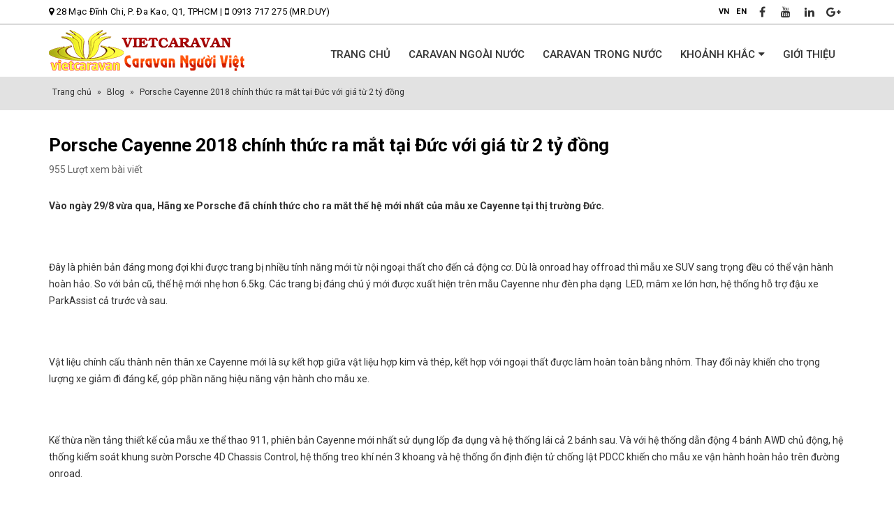

--- FILE ---
content_type: text/html; charset=UTF-8
request_url: https://vietcaravan.com/porsche-cayenne-2018-chinh-thuc-ra-mat-tai-duc-voi-gia-tu-2-ty-dong.html
body_size: 74171
content:
<!DOCTYPE html>
<html lang="vi" xmlns:fb="https://www.facebook.com/2008/fbml" xmlns:addthis="https://www.addthis.com/help/api-spec" >
<head>
    <meta charset="utf-8">
    <!--[if IE]><meta http-equiv='X-UA-Compatible' content='IE=edge,chrome=1'><![endif]-->
    <meta name="viewport" content="width=device-width, initial-scale=1.0, minimum-scale=1.0">
    <link rel="profile" href="https://gmpg.org/xfn/11" />
    <link rel="pingback" href="https://vietcaravan.com/xmlrpc.php" />

        <link rel="shortcut icon" href="//vietcaravan.com/wp-content/uploads/2017/09/logo1.png" type="image/x-icon" />
    <link rel="apple-touch-icon" href="//vietcaravan.com/wp-content/uploads/2017/09/logo1.png">
    <link rel="apple-touch-icon" sizes="120x120" href="//vietcaravan.com/wp-content/uploads/2017/09/logo1.png">
    <link rel="apple-touch-icon" sizes="76x76" href="//vietcaravan.com/wp-content/uploads/2017/09/logo1.png">
    <link rel="apple-touch-icon" sizes="152x152" href="//vietcaravan.com/wp-content/uploads/2017/09/logo1.png">

<meta name='robots' content='index, follow, max-image-preview:large, max-snippet:-1, max-video-preview:-1' />

	<!-- This site is optimized with the Yoast SEO plugin v20.8 - https://yoast.com/wordpress/plugins/seo/ -->
	<title>Porsche Cayenne 2018 chính thức ra mắt tại Đức với giá từ 2 tỷ đồng</title>
	<meta name="description" content="Porsche Cayenne 2018 chính thức ra mắt tại Đức với giá từ 2 tỷ đồng" />
	<link rel="canonical" href="https://vietcaravan.com/porsche-cayenne-2018-chinh-thuc-ra-mat-tai-duc-voi-gia-tu-2-ty-dong.html" />
	<meta property="og:locale" content="vi_VN" />
	<meta property="og:type" content="article" />
	<meta property="og:title" content="Porsche Cayenne 2018 chính thức ra mắt tại Đức với giá từ 2 tỷ đồng" />
	<meta property="og:description" content="Porsche Cayenne 2018 chính thức ra mắt tại Đức với giá từ 2 tỷ đồng" />
	<meta property="og:url" content="https://vietcaravan.com/porsche-cayenne-2018-chinh-thuc-ra-mat-tai-duc-voi-gia-tu-2-ty-dong.html" />
	<meta property="og:site_name" content="Vietcaravan Caravan Người Việt" />
	<meta property="article:publisher" content="https://www.facebook.com/VietcaravanOfficial" />
	<meta property="article:published_time" content="2017-09-12T21:39:24+00:00" />
	<meta property="article:modified_time" content="2017-09-13T03:54:34+00:00" />
	<meta property="og:image" content="https://vietcaravan.com/wp-content/uploads/2017/09/vietcaravan-cayenne11.jpg" />
	<meta property="og:image:width" content="825" />
	<meta property="og:image:height" content="464" />
	<meta property="og:image:type" content="image/jpeg" />
	<meta name="author" content="news vietcaravan" />
	<meta name="twitter:label1" content="Được viết bởi" />
	<meta name="twitter:data1" content="news vietcaravan" />
	<meta name="twitter:label2" content="Ước tính thời gian đọc" />
	<meta name="twitter:data2" content="4 phút" />
	<script type="application/ld+json" class="yoast-schema-graph">{"@context":"https://schema.org","@graph":[{"@type":"Article","@id":"https://vietcaravan.com/porsche-cayenne-2018-chinh-thuc-ra-mat-tai-duc-voi-gia-tu-2-ty-dong.html#article","isPartOf":{"@id":"https://vietcaravan.com/porsche-cayenne-2018-chinh-thuc-ra-mat-tai-duc-voi-gia-tu-2-ty-dong.html"},"author":{"name":"news vietcaravan","@id":"https://vietcaravan.com/#/schema/person/2c07beee688e7703e71892feddf2456a"},"headline":"Porsche Cayenne 2018 chính thức ra mắt tại Đức với giá từ 2 tỷ đồng","datePublished":"2017-09-12T21:39:24+00:00","dateModified":"2017-09-13T03:54:34+00:00","mainEntityOfPage":{"@id":"https://vietcaravan.com/porsche-cayenne-2018-chinh-thuc-ra-mat-tai-duc-voi-gia-tu-2-ty-dong.html"},"wordCount":872,"commentCount":0,"publisher":{"@id":"https://vietcaravan.com/#organization"},"image":{"@id":"https://vietcaravan.com/porsche-cayenne-2018-chinh-thuc-ra-mat-tai-duc-voi-gia-tu-2-ty-dong.html#primaryimage"},"thumbnailUrl":"http://cameraphanthiet.vn/wp-content/uploads/2017/09/pc1-800x499.jpg","keywords":["du lich oto tu lai","Porsche Cayenne 2018 chính thức ra mắt tại Đức với giá từ 2 tỷ đồng","vietcaravan"],"articleSection":["Tin tức"],"inLanguage":"vi","potentialAction":[{"@type":"CommentAction","name":"Comment","target":["https://vietcaravan.com/porsche-cayenne-2018-chinh-thuc-ra-mat-tai-duc-voi-gia-tu-2-ty-dong.html#respond"]}]},{"@type":"WebPage","@id":"https://vietcaravan.com/porsche-cayenne-2018-chinh-thuc-ra-mat-tai-duc-voi-gia-tu-2-ty-dong.html","url":"https://vietcaravan.com/porsche-cayenne-2018-chinh-thuc-ra-mat-tai-duc-voi-gia-tu-2-ty-dong.html","name":"Porsche Cayenne 2018 chính thức ra mắt tại Đức với giá từ 2 tỷ đồng","isPartOf":{"@id":"https://vietcaravan.com/#website"},"primaryImageOfPage":{"@id":"https://vietcaravan.com/porsche-cayenne-2018-chinh-thuc-ra-mat-tai-duc-voi-gia-tu-2-ty-dong.html#primaryimage"},"image":{"@id":"https://vietcaravan.com/porsche-cayenne-2018-chinh-thuc-ra-mat-tai-duc-voi-gia-tu-2-ty-dong.html#primaryimage"},"thumbnailUrl":"http://cameraphanthiet.vn/wp-content/uploads/2017/09/pc1-800x499.jpg","datePublished":"2017-09-12T21:39:24+00:00","dateModified":"2017-09-13T03:54:34+00:00","description":"Porsche Cayenne 2018 chính thức ra mắt tại Đức với giá từ 2 tỷ đồng","breadcrumb":{"@id":"https://vietcaravan.com/porsche-cayenne-2018-chinh-thuc-ra-mat-tai-duc-voi-gia-tu-2-ty-dong.html#breadcrumb"},"inLanguage":"vi","potentialAction":[{"@type":"ReadAction","target":["https://vietcaravan.com/porsche-cayenne-2018-chinh-thuc-ra-mat-tai-duc-voi-gia-tu-2-ty-dong.html"]}]},{"@type":"ImageObject","inLanguage":"vi","@id":"https://vietcaravan.com/porsche-cayenne-2018-chinh-thuc-ra-mat-tai-duc-voi-gia-tu-2-ty-dong.html#primaryimage","url":"http://cameraphanthiet.vn/wp-content/uploads/2017/09/pc1-800x499.jpg","contentUrl":"http://cameraphanthiet.vn/wp-content/uploads/2017/09/pc1-800x499.jpg"},{"@type":"BreadcrumbList","@id":"https://vietcaravan.com/porsche-cayenne-2018-chinh-thuc-ra-mat-tai-duc-voi-gia-tu-2-ty-dong.html#breadcrumb","itemListElement":[{"@type":"ListItem","position":1,"name":"Trang chủ","item":"https://vietcaravan.com/"},{"@type":"ListItem","position":2,"name":"Blog","item":"https://vietcaravan.com/blog"},{"@type":"ListItem","position":3,"name":"Porsche Cayenne 2018 chính thức ra mắt tại Đức với giá từ 2 tỷ đồng"}]},{"@type":"WebSite","@id":"https://vietcaravan.com/#website","url":"https://vietcaravan.com/","name":"Vietcaravan Caravan Người Việt","description":"","publisher":{"@id":"https://vietcaravan.com/#organization"},"potentialAction":[{"@type":"SearchAction","target":{"@type":"EntryPoint","urlTemplate":"https://vietcaravan.com/?s={search_term_string}"},"query-input":"required name=search_term_string"}],"inLanguage":"vi"},{"@type":"Organization","@id":"https://vietcaravan.com/#organization","name":"Vietcaravan Caravan Người Việt","url":"https://vietcaravan.com/","logo":{"@type":"ImageObject","inLanguage":"vi","@id":"https://vietcaravan.com/#/schema/logo/image/","url":"https://vietcaravan.com/wp-content/uploads/2019/03/logo1-1.png","contentUrl":"https://vietcaravan.com/wp-content/uploads/2019/03/logo1-1.png","width":232,"height":120,"caption":"Vietcaravan Caravan Người Việt"},"image":{"@id":"https://vietcaravan.com/#/schema/logo/image/"},"sameAs":["https://www.facebook.com/VietcaravanOfficial"]},{"@type":"Person","@id":"https://vietcaravan.com/#/schema/person/2c07beee688e7703e71892feddf2456a","name":"news vietcaravan","image":{"@type":"ImageObject","inLanguage":"vi","@id":"https://vietcaravan.com/#/schema/person/image/","url":"https://secure.gravatar.com/avatar/fa472a7c100aefe01b19ec2865f08d22?s=96&d=mm&r=g","contentUrl":"https://secure.gravatar.com/avatar/fa472a7c100aefe01b19ec2865f08d22?s=96&d=mm&r=g","caption":"news vietcaravan"},"url":"https://vietcaravan.com/author/vietcaravannews"}]}</script>
	<!-- / Yoast SEO plugin. -->


<link rel='dns-prefetch' href='//s7.addthis.com' />
<link rel='dns-prefetch' href='//fonts.googleapis.com' />
<link rel="alternate" type="application/rss+xml" title="Dòng thông tin Vietcaravan  Caravan Người Việt &raquo;" href="https://vietcaravan.com/feed" />
<link rel="alternate" type="application/rss+xml" title="Dòng phản hồi Vietcaravan  Caravan Người Việt &raquo;" href="https://vietcaravan.com/comments/feed" />
<link rel="alternate" type="application/rss+xml" title="Vietcaravan  Caravan Người Việt &raquo; Porsche Cayenne 2018 chính thức ra mắt tại Đức với giá từ 2 tỷ đồng Dòng phản hồi" href="https://vietcaravan.com/porsche-cayenne-2018-chinh-thuc-ra-mat-tai-duc-voi-gia-tu-2-ty-dong.html/feed" />
<link rel='stylesheet' id='wp-block-library-css' href='https://vietcaravan.com/wp-includes/css/dist/block-library/style.min.css?ver=6.1.1' type='text/css' media='all' />
<link rel='stylesheet' id='wc-block-style-css' href='https://vietcaravan.com/wp-content/plugins/woocommerce/packages/woocommerce-blocks/build/style.css?ver=2.5.14' type='text/css' media='all' />
<link rel='stylesheet' id='classic-theme-styles-css' href='https://vietcaravan.com/wp-includes/css/classic-themes.min.css?ver=1' type='text/css' media='all' />
<style id='global-styles-inline-css' type='text/css'>
body{--wp--preset--color--black: #000000;--wp--preset--color--cyan-bluish-gray: #abb8c3;--wp--preset--color--white: #ffffff;--wp--preset--color--pale-pink: #f78da7;--wp--preset--color--vivid-red: #cf2e2e;--wp--preset--color--luminous-vivid-orange: #ff6900;--wp--preset--color--luminous-vivid-amber: #fcb900;--wp--preset--color--light-green-cyan: #7bdcb5;--wp--preset--color--vivid-green-cyan: #00d084;--wp--preset--color--pale-cyan-blue: #8ed1fc;--wp--preset--color--vivid-cyan-blue: #0693e3;--wp--preset--color--vivid-purple: #9b51e0;--wp--preset--gradient--vivid-cyan-blue-to-vivid-purple: linear-gradient(135deg,rgba(6,147,227,1) 0%,rgb(155,81,224) 100%);--wp--preset--gradient--light-green-cyan-to-vivid-green-cyan: linear-gradient(135deg,rgb(122,220,180) 0%,rgb(0,208,130) 100%);--wp--preset--gradient--luminous-vivid-amber-to-luminous-vivid-orange: linear-gradient(135deg,rgba(252,185,0,1) 0%,rgba(255,105,0,1) 100%);--wp--preset--gradient--luminous-vivid-orange-to-vivid-red: linear-gradient(135deg,rgba(255,105,0,1) 0%,rgb(207,46,46) 100%);--wp--preset--gradient--very-light-gray-to-cyan-bluish-gray: linear-gradient(135deg,rgb(238,238,238) 0%,rgb(169,184,195) 100%);--wp--preset--gradient--cool-to-warm-spectrum: linear-gradient(135deg,rgb(74,234,220) 0%,rgb(151,120,209) 20%,rgb(207,42,186) 40%,rgb(238,44,130) 60%,rgb(251,105,98) 80%,rgb(254,248,76) 100%);--wp--preset--gradient--blush-light-purple: linear-gradient(135deg,rgb(255,206,236) 0%,rgb(152,150,240) 100%);--wp--preset--gradient--blush-bordeaux: linear-gradient(135deg,rgb(254,205,165) 0%,rgb(254,45,45) 50%,rgb(107,0,62) 100%);--wp--preset--gradient--luminous-dusk: linear-gradient(135deg,rgb(255,203,112) 0%,rgb(199,81,192) 50%,rgb(65,88,208) 100%);--wp--preset--gradient--pale-ocean: linear-gradient(135deg,rgb(255,245,203) 0%,rgb(182,227,212) 50%,rgb(51,167,181) 100%);--wp--preset--gradient--electric-grass: linear-gradient(135deg,rgb(202,248,128) 0%,rgb(113,206,126) 100%);--wp--preset--gradient--midnight: linear-gradient(135deg,rgb(2,3,129) 0%,rgb(40,116,252) 100%);--wp--preset--duotone--dark-grayscale: url('#wp-duotone-dark-grayscale');--wp--preset--duotone--grayscale: url('#wp-duotone-grayscale');--wp--preset--duotone--purple-yellow: url('#wp-duotone-purple-yellow');--wp--preset--duotone--blue-red: url('#wp-duotone-blue-red');--wp--preset--duotone--midnight: url('#wp-duotone-midnight');--wp--preset--duotone--magenta-yellow: url('#wp-duotone-magenta-yellow');--wp--preset--duotone--purple-green: url('#wp-duotone-purple-green');--wp--preset--duotone--blue-orange: url('#wp-duotone-blue-orange');--wp--preset--font-size--small: 13px;--wp--preset--font-size--medium: 20px;--wp--preset--font-size--large: 36px;--wp--preset--font-size--x-large: 42px;--wp--preset--spacing--20: 0.44rem;--wp--preset--spacing--30: 0.67rem;--wp--preset--spacing--40: 1rem;--wp--preset--spacing--50: 1.5rem;--wp--preset--spacing--60: 2.25rem;--wp--preset--spacing--70: 3.38rem;--wp--preset--spacing--80: 5.06rem;}:where(.is-layout-flex){gap: 0.5em;}body .is-layout-flow > .alignleft{float: left;margin-inline-start: 0;margin-inline-end: 2em;}body .is-layout-flow > .alignright{float: right;margin-inline-start: 2em;margin-inline-end: 0;}body .is-layout-flow > .aligncenter{margin-left: auto !important;margin-right: auto !important;}body .is-layout-constrained > .alignleft{float: left;margin-inline-start: 0;margin-inline-end: 2em;}body .is-layout-constrained > .alignright{float: right;margin-inline-start: 2em;margin-inline-end: 0;}body .is-layout-constrained > .aligncenter{margin-left: auto !important;margin-right: auto !important;}body .is-layout-constrained > :where(:not(.alignleft):not(.alignright):not(.alignfull)){max-width: var(--wp--style--global--content-size);margin-left: auto !important;margin-right: auto !important;}body .is-layout-constrained > .alignwide{max-width: var(--wp--style--global--wide-size);}body .is-layout-flex{display: flex;}body .is-layout-flex{flex-wrap: wrap;align-items: center;}body .is-layout-flex > *{margin: 0;}:where(.wp-block-columns.is-layout-flex){gap: 2em;}.has-black-color{color: var(--wp--preset--color--black) !important;}.has-cyan-bluish-gray-color{color: var(--wp--preset--color--cyan-bluish-gray) !important;}.has-white-color{color: var(--wp--preset--color--white) !important;}.has-pale-pink-color{color: var(--wp--preset--color--pale-pink) !important;}.has-vivid-red-color{color: var(--wp--preset--color--vivid-red) !important;}.has-luminous-vivid-orange-color{color: var(--wp--preset--color--luminous-vivid-orange) !important;}.has-luminous-vivid-amber-color{color: var(--wp--preset--color--luminous-vivid-amber) !important;}.has-light-green-cyan-color{color: var(--wp--preset--color--light-green-cyan) !important;}.has-vivid-green-cyan-color{color: var(--wp--preset--color--vivid-green-cyan) !important;}.has-pale-cyan-blue-color{color: var(--wp--preset--color--pale-cyan-blue) !important;}.has-vivid-cyan-blue-color{color: var(--wp--preset--color--vivid-cyan-blue) !important;}.has-vivid-purple-color{color: var(--wp--preset--color--vivid-purple) !important;}.has-black-background-color{background-color: var(--wp--preset--color--black) !important;}.has-cyan-bluish-gray-background-color{background-color: var(--wp--preset--color--cyan-bluish-gray) !important;}.has-white-background-color{background-color: var(--wp--preset--color--white) !important;}.has-pale-pink-background-color{background-color: var(--wp--preset--color--pale-pink) !important;}.has-vivid-red-background-color{background-color: var(--wp--preset--color--vivid-red) !important;}.has-luminous-vivid-orange-background-color{background-color: var(--wp--preset--color--luminous-vivid-orange) !important;}.has-luminous-vivid-amber-background-color{background-color: var(--wp--preset--color--luminous-vivid-amber) !important;}.has-light-green-cyan-background-color{background-color: var(--wp--preset--color--light-green-cyan) !important;}.has-vivid-green-cyan-background-color{background-color: var(--wp--preset--color--vivid-green-cyan) !important;}.has-pale-cyan-blue-background-color{background-color: var(--wp--preset--color--pale-cyan-blue) !important;}.has-vivid-cyan-blue-background-color{background-color: var(--wp--preset--color--vivid-cyan-blue) !important;}.has-vivid-purple-background-color{background-color: var(--wp--preset--color--vivid-purple) !important;}.has-black-border-color{border-color: var(--wp--preset--color--black) !important;}.has-cyan-bluish-gray-border-color{border-color: var(--wp--preset--color--cyan-bluish-gray) !important;}.has-white-border-color{border-color: var(--wp--preset--color--white) !important;}.has-pale-pink-border-color{border-color: var(--wp--preset--color--pale-pink) !important;}.has-vivid-red-border-color{border-color: var(--wp--preset--color--vivid-red) !important;}.has-luminous-vivid-orange-border-color{border-color: var(--wp--preset--color--luminous-vivid-orange) !important;}.has-luminous-vivid-amber-border-color{border-color: var(--wp--preset--color--luminous-vivid-amber) !important;}.has-light-green-cyan-border-color{border-color: var(--wp--preset--color--light-green-cyan) !important;}.has-vivid-green-cyan-border-color{border-color: var(--wp--preset--color--vivid-green-cyan) !important;}.has-pale-cyan-blue-border-color{border-color: var(--wp--preset--color--pale-cyan-blue) !important;}.has-vivid-cyan-blue-border-color{border-color: var(--wp--preset--color--vivid-cyan-blue) !important;}.has-vivid-purple-border-color{border-color: var(--wp--preset--color--vivid-purple) !important;}.has-vivid-cyan-blue-to-vivid-purple-gradient-background{background: var(--wp--preset--gradient--vivid-cyan-blue-to-vivid-purple) !important;}.has-light-green-cyan-to-vivid-green-cyan-gradient-background{background: var(--wp--preset--gradient--light-green-cyan-to-vivid-green-cyan) !important;}.has-luminous-vivid-amber-to-luminous-vivid-orange-gradient-background{background: var(--wp--preset--gradient--luminous-vivid-amber-to-luminous-vivid-orange) !important;}.has-luminous-vivid-orange-to-vivid-red-gradient-background{background: var(--wp--preset--gradient--luminous-vivid-orange-to-vivid-red) !important;}.has-very-light-gray-to-cyan-bluish-gray-gradient-background{background: var(--wp--preset--gradient--very-light-gray-to-cyan-bluish-gray) !important;}.has-cool-to-warm-spectrum-gradient-background{background: var(--wp--preset--gradient--cool-to-warm-spectrum) !important;}.has-blush-light-purple-gradient-background{background: var(--wp--preset--gradient--blush-light-purple) !important;}.has-blush-bordeaux-gradient-background{background: var(--wp--preset--gradient--blush-bordeaux) !important;}.has-luminous-dusk-gradient-background{background: var(--wp--preset--gradient--luminous-dusk) !important;}.has-pale-ocean-gradient-background{background: var(--wp--preset--gradient--pale-ocean) !important;}.has-electric-grass-gradient-background{background: var(--wp--preset--gradient--electric-grass) !important;}.has-midnight-gradient-background{background: var(--wp--preset--gradient--midnight) !important;}.has-small-font-size{font-size: var(--wp--preset--font-size--small) !important;}.has-medium-font-size{font-size: var(--wp--preset--font-size--medium) !important;}.has-large-font-size{font-size: var(--wp--preset--font-size--large) !important;}.has-x-large-font-size{font-size: var(--wp--preset--font-size--x-large) !important;}
.wp-block-navigation a:where(:not(.wp-element-button)){color: inherit;}
:where(.wp-block-columns.is-layout-flex){gap: 2em;}
.wp-block-pullquote{font-size: 1.5em;line-height: 1.6;}
</style>
<link rel='stylesheet' id='contact-form-7-css' href='https://vietcaravan.com/wp-content/plugins/contact-form-7/includes/css/styles.css?ver=5.1.6' type='text/css' media='all' />
<link rel='stylesheet' id='cf7msm_styles-css' href='https://vietcaravan.com/wp-content/plugins/contact-form-7-multi-step-module/resources/cf7msm.css?ver=4.4' type='text/css' media='all' />
<style id='woocommerce-inline-inline-css' type='text/css'>
.woocommerce form .form-row .required { visibility: visible; }
</style>
<link rel='stylesheet' id='facebook-login-css' href='https://vietcaravan.com/wp-content/plugins/wp-facebook-login/public/css/facebook-login.css?ver=1.2.3.4' type='text/css' media='all' />
<link rel='stylesheet' id='addthis_all_pages-css' href='https://vietcaravan.com/wp-content/plugins/addthis/frontend/build/addthis_wordpress_public.min.css?ver=6.1.1' type='text/css' media='all' />
<link rel='stylesheet' id='js_composer_front-css' href='https://vietcaravan.com/wp-content/plugins/js_composer/assets/css/js_composer.min.css?ver=5.4.7' type='text/css' media='all' />
<link rel='stylesheet' id='porto-bootstrap-css' href='https://vietcaravan.com/wp-content/themes/mypage/css/bootstrap_1.css?ver=6.1.1' type='text/css' media='all' />
<link rel='stylesheet' id='porto-plugins-css' href='https://vietcaravan.com/wp-content/themes/mypage/css/plugins.css?ver=6.1.1' type='text/css' media='all' />
<link rel='stylesheet' id='porto-google-fonts-css' href='//fonts.googleapis.com/css?family=Roboto%3A200%2C300%2C400%2C700%2C800%2C500%7COpen+Sans%3A200%2C300%2C400%2C700%2C800%2C500&#038;ver=6.1.1' type='text/css' media='all' />
<link rel='stylesheet' id='porto-theme-css' href='https://vietcaravan.com/wp-content/themes/mypage/css/theme.css?ver=6.1.1' type='text/css' media='all' />
<link rel='stylesheet' id='porto-theme-shop-css' href='https://vietcaravan.com/wp-content/themes/mypage/css/theme_shop.css?ver=6.1.1' type='text/css' media='all' />
<link rel='stylesheet' id='porto-dynamic-style-css' href='https://vietcaravan.com/wp-content/themes/mypage/css/dynamic_style_1.css?ver=6.1.1' type='text/css' media='all' />
<link rel='stylesheet' id='porto-skin-css' href='https://vietcaravan.com/wp-content/themes/mypage/css/skin_1.css?ver=6.1.1' type='text/css' media='all' />
<link rel='stylesheet' id='porto-style-css' href='https://vietcaravan.com/wp-content/themes/mypage/style.css?ver=6.1.1' type='text/css' media='all' />
<!--[if lt IE 10]>
<link rel='stylesheet' id='porto-ie-css' href='https://vietcaravan.com/wp-content/themes/mypage/css/ie.css?ver=6.1.1' type='text/css' media='all' />
<![endif]-->
<link rel='stylesheet' id='styles-child-css' href='https://vietcaravan.com/wp-content/themes/mypage-child/style.css?ver=6.1.1' type='text/css' media='all' />
<link rel='stylesheet' id='Shoutbox_style_sheet-css' href='https://vietcaravan.com/wp-content/plugins/wp-shoutbox-live-chat/css/shoutbox.css?ver=6.1.1' type='text/css' media='all' />
<!--[if lt IE 8]>
<link rel='stylesheet' id='Shoutbox_ie_style_sheet-css' href='https://vietcaravan.com/wp-content/plugins/wp-shoutbox-live-chat/css/shoutbox-ie.css?ver=6.1.1' type='text/css' media='all' />
<![endif]-->
<script type="text/template" id="tmpl-variation-template">
	<div class="woocommerce-variation-description">{{{ data.variation.variation_description }}}</div>
	<div class="woocommerce-variation-price">{{{ data.variation.price_html }}}</div>
	<div class="woocommerce-variation-availability">{{{ data.variation.availability_html }}}</div>
</script>
<script type="text/template" id="tmpl-unavailable-variation-template">
	<p>Rất tiếc, sản phẩm này hiện không tồn tại. Hãy chọn một phương thức kết hợp khác.</p>
</script>
<script type='text/javascript' src='https://vietcaravan.com/wp-includes/js/jquery/jquery.min.js?ver=3.6.1' id='jquery-core-js'></script>
<script type='text/javascript' src='https://vietcaravan.com/wp-includes/js/jquery/jquery-migrate.min.js?ver=3.3.2' id='jquery-migrate-js'></script>
<script type='text/javascript' src='https://vietcaravan.com/wp-content/plugins/woocommerce/assets/js/jquery-blockui/jquery.blockUI.min.js?ver=2.70' id='jquery-blockui-js'></script>
<script type='text/javascript' id='facebook-login-js-extra'>
/* <![CDATA[ */
var fbl = {"ajaxurl":"https:\/\/vietcaravan.com\/wp-admin\/admin-ajax.php","site_url":"https:\/\/vietcaravan.com","scopes":"email,public_profile","appId":"258111364884147","l18n":{"chrome_ios_alert":"Please login into facebook and then click connect button again"}};
/* ]]> */
</script>
<script type='text/javascript' src='https://vietcaravan.com/wp-content/plugins/wp-facebook-login/public/js/facebook-login.js?ver=1.2.3.4' id='facebook-login-js'></script>
<script type='text/javascript' id='wc-add-to-cart-js-extra'>
/* <![CDATA[ */
var wc_add_to_cart_params = {"ajax_url":"\/wp-admin\/admin-ajax.php","wc_ajax_url":"\/?wc-ajax=%%endpoint%%","i18n_view_cart":"Xem gi\u1ecf h\u00e0ng","cart_url":"https:\/\/vietcaravan.com\/xac-nhan","is_cart":"","cart_redirect_after_add":"no"};
/* ]]> */
</script>
<script type='text/javascript' src='https://vietcaravan.com/wp-content/plugins/woocommerce/assets/js/frontend/add-to-cart.min.js?ver=3.9.5' id='wc-add-to-cart-js'></script>
<script type='text/javascript' src='https://vietcaravan.com/wp-content/plugins/js_composer/assets/js/vendors/woocommerce-add-to-cart.js?ver=5.4.7' id='vc_woocommerce-add-to-cart-js-js'></script>
<script type='text/javascript' src='https://vietcaravan.com/wp-content/themes/mypage/js/popper.min.js?ver=4.4.4' id='porto-plugins-popper-js'></script>
<script type='text/javascript' src='https://vietcaravan.com/wp-content/themes/mypage/js/bootstrap.min.js?ver=4.4.4' id='porto-bootstrap-js'></script>
<script type='text/javascript' src='https://vietcaravan.com/wp-content/themes/mypage/js/plugins.min.js?ver=4.4.4' id='porto-plugins-js'></script>
<script type='text/javascript' src='https://vietcaravan.com/wp-content/themes/mypage/js/woocommerce-plugins.min.js?ver=4.4.4' id='porto-woocommerce-plugins-js'></script>
<link rel="https://api.w.org/" href="https://vietcaravan.com/wp-json/" /><link rel="alternate" type="application/json" href="https://vietcaravan.com/wp-json/wp/v2/posts/2132" /><link rel="EditURI" type="application/rsd+xml" title="RSD" href="https://vietcaravan.com/xmlrpc.php?rsd" />
<link rel="wlwmanifest" type="application/wlwmanifest+xml" href="https://vietcaravan.com/wp-includes/wlwmanifest.xml" />
<meta name="generator" content="WordPress 6.1.1" />
<meta name="generator" content="WooCommerce 3.9.5" />
<link rel='shortlink' href='https://vietcaravan.com/?p=2132' />
<link rel="alternate" type="application/json+oembed" href="https://vietcaravan.com/wp-json/oembed/1.0/embed?url=https%3A%2F%2Fvietcaravan.com%2Fporsche-cayenne-2018-chinh-thuc-ra-mat-tai-duc-voi-gia-tu-2-ty-dong.html" />
<link rel="alternate" type="text/xml+oembed" href="https://vietcaravan.com/wp-json/oembed/1.0/embed?url=https%3A%2F%2Fvietcaravan.com%2Fporsche-cayenne-2018-chinh-thuc-ra-mat-tai-duc-voi-gia-tu-2-ty-dong.html&#038;format=xml" />
<link rel="dns-prefetch" href="//connect.facebook.net" />
	<noscript><style>.woocommerce-product-gallery{ opacity: 1 !important; }</style></noscript>
	<meta name="generator" content="Powered by WPBakery Page Builder - drag and drop page builder for WordPress."/>
<!--[if lte IE 9]><link rel="stylesheet" type="text/css" href="https://vietcaravan.com/wp-content/plugins/js_composer/assets/css/vc_lte_ie9.min.css" media="screen"><![endif]--><link rel="icon" href="https://vietcaravan.com/wp-content/uploads/2017/09/logo1.png" sizes="32x32" />
<link rel="icon" href="https://vietcaravan.com/wp-content/uploads/2017/09/logo1.png" sizes="192x192" />
<link rel="apple-touch-icon" href="https://vietcaravan.com/wp-content/uploads/2017/09/logo1.png" />
<meta name="msapplication-TileImage" content="https://vietcaravan.com/wp-content/uploads/2017/09/logo1.png" />
<style type="text/css" title="dynamic-css" class="options-output">.alternative-font, a{color:#cc0000;}#header .header-main{background-color:#ffffff;}#header, #header .header-main .header-contact, #header .header-main .header-contact *, #header .header-main .header-contact .nav-top > li > a, #header .top-links > li.menu-item:before{color:#ffffff;}#header.sticky-header .main-menu-wrap #main-menu .mega-menu > li.menu-item > a,#header.sticky-header .main-menu-wrap #main-menu .mega-menu > li.menu-custom-content a{color:#333333;}#header.sticky-header .main-menu-wrap #main-menu .mega-menu > li.menu-item > a:hover,#header.sticky-header .main-menu-wrap #main-menu .mega-menu > li.menu-custom-content a:hover{color:#cc0000;}#header.sticky-header .main-menu-wrap #main-menu .mega-menu > li.menu-item > a:active,#header.sticky-header .main-menu-wrap #main-menu .mega-menu > li.menu-custom-content a:active{color:#cc0000;}.page-top{background-color:#e2e2e2;}#footer{background-color:#303030;background-repeat:no-repeat;background-image:url('https://vietcaravan.com/wp-content/uploads/2018/11/bg_footer.jpg');}#footer .footer-bottom{background-color:#303030;}#footer .footer-bottom, #footer .footer-bottom p, #footer .footer-bottom .widget > div > ul li, #footer .footer-bottom .widget > ul li{color:#ffffff;}#mini-cart.minicart-inline .cart-items, #mini-cart .minicart-icon{color:#0088cc;}#mini-cart .cart-items{color:#0088cc;}.main-menu-wrap .menu-right #mini-cart.minicart-inline .cart-items, .main-menu-wrap .menu-right #mini-cart .minicart-icon{color:#0088cc;}.main-menu-wrap .menu-right #mini-cart .cart-items{color:#0088cc;}</style><style id="porto-generated-css-output" type="text/css">.ms-loading-container .ms-loading,.ms-slide .ms-slide-loading{background-image:none !important;background-color:transparent !important;box-shadow:none !important;}#header .logo{max-width:280px;}@media (min-width:1200px){#header .logo{max-width:280px;}}@media (max-width:991px){#header .logo{max-width:260px;}}@media (max-width:767px){#header .logo{max-width:220px;}}#header.sticky-header .logo{width:275px;}.sale-product-daily-deal .daily-deal-title,.sale-product-daily-deal .porto_countdown{font-family:'Oswald',Roboto,Roboto;text-transform:uppercase;}.entry-summary .sale-product-daily-deal{margin-top:10px;}.entry-summary .sale-product-daily-deal .porto_countdown{margin-bottom:5px;}.entry-summary .sale-product-daily-deal .porto_countdown-section{background-color:#cc0000;color:#fff;margin-left:1px;margin-right:1px;display:block;float:left;max-width:calc(25% - 2px);min-width:64px;padding:12px 10px;}.entry-summary .sale-product-daily-deal .porto_countdown .porto_countdown-amount{display:block;font-size:18px;font-weight:700;}.entry-summary .sale-product-daily-deal .porto_countdown-period{font-size:10px;}.entry-summary .sale-product-daily-deal:after{content:'';display:table;clear:both;}.entry-summary .sale-product-daily-deal .daily-deal-title{text-transform:uppercase;}.products .sale-product-daily-deal{position:absolute;left:10px;right:10px;bottom:10px;color:#fff;padding:5px 0;text-align:center;}.products .sale-product-daily-deal:before{content:'';position:absolute;left:0;width:100%;top:0;height:100%;background:#cc0000;opacity:0.7;}.products .sale-product-daily-deal > h5,.products .sale-product-daily-deal > div{position:relative;z-index:1;}.products .sale-product-daily-deal .daily-deal-title{display:inline-block;color:#fff;font-size:11px;font-weight:400;margin-bottom:0;margin-right:1px;}.products .sale-product-daily-deal .porto_countdown{float:none;display:inline-block;text-transform:uppercase;margin-bottom:0;width:auto;}.products .sale-product-daily-deal .porto_countdown-section{padding:0;margin-bottom:0;}.products .sale-product-daily-deal .porto_countdown-section:first-child:after{content:',';margin-right:2px;}.products .sale-product-daily-deal .porto_countdown-amount,.products .sale-product-daily-deal .porto_countdown-period{font-size:13px;font-weight:500;padding:0 1px;}.products .sale-product-daily-deal .porto_countdown-section:last-child .porto_countdown-period{padding:0;}.products .sale-product-daily-deal:after{content:'';display:table;clear:both;}</style><noscript><style type="text/css"> .wpb_animate_when_almost_visible { opacity: 1; }</style></noscript>
<link rel="stylesheet" href="https://cdnjs.cloudflare.com/ajax/libs/simple-line-icons/2.4.1/css/simple-line-icons.css">
    <meta name="author" content="MYPAGE">
    <!-- -------------Author info------------- ->
    |   Website: https://www.mypage.vn          |
    |   Tel:     0866 828 883 | 0129 878 6789   |
    |   Email:   support@mypage.vn              |
    |   Dev:     lethanhliem789@gmail.com       |
    <---------------------------------------- -->       
</head>
<body data-rsssl=1 class="post-template-default single single-post postid-2132 single-format-standard full blog-1  theme-mypage woocommerce-no-js wpb-js-composer js-comp-ver-5.4.7 vc_responsive">

<script>

  (function(d, s, id){
     var js, fjs = d.getElementsByTagName(s)[0];
     if (d.getElementById(id)) {return;}
     js = d.createElement(s); js.id = id;
     js.src = "https://connect.facebook.net/vi_VN/sdk.js";
     fjs.parentNode.insertBefore(js, fjs);
   }(document, 'script', 'facebook-jssdk'));

</script>
    
    <div class="page-wrapper"><!-- page wrapper -->

        
                    <div class="header-wrapper header-reveal clearfix"><!-- header wrapper -->
                                
                    <header id="header" class="header-corporate header-10 search-sm">
            <div class="header-top">
            <div class="container">
                <div class="header-left">
                    <span class="welcome-msg"><i class="fa fa-map-marker"></i> 28 Mạc Đĩnh Chi, P. Đa Kao, Q1, TPHCM | <i class="fa fa-mobile"></i> 0913 717 275 (MR.DUY)</span>                </div>
                <div class="header-right">
                    <span class="gap">|</span><ul id="menu-menu-top" class="top-links mega-menu show-arrow effect-down subeffect-fadein-left"><li id="nav-menu-item-13355" class="menu-item menu-item-type-custom menu-item-object-custom  narrow "><a href="#" class="">VN</a></li>
<li id="nav-menu-item-13356" class="menu-item menu-item-type-custom menu-item-object-custom  narrow "><a href="#" class="">EN</a></li>
</ul><div class="share-links"><a target="_blank"  rel="nofollow" class="share-facebook" href="https://www.facebook.com/VietcaravanOfficial/" title="Facebook"></a><a target="_blank"  rel="nofollow" class="share-youtube" href="#" title="Youtube"></a><a target="_blank"  rel="nofollow" class="share-linkedin" href="#" title="LinkedIn"></a><a target="_blank"  rel="nofollow" class="share-googleplus" href="#" title="Google Plus"></a></div>                </div>
            </div>
        </div>
            <div class="header-main header-body" style="top: 0px;">
        <div class="header-container container">
            <div class="header-left">
                <div class="logo">    <a href="https://vietcaravan.com/" title="Vietcaravan  Caravan Người Việt - " rel="home">
                <img class="img-responsive standard-logo" src="//vietcaravan.com/wp-content/uploads/2018/10/logo-vietcaravan-sm.png" alt="Vietcaravan  Caravan Người Việt" /><img class="img-responsive retina-logo" src="//vietcaravan.com/wp-content/uploads/2018/10/logo-vietcaravan-sm.png" alt="Vietcaravan  Caravan Người Việt" style="display:none;" />            </a>
    </div>            </div>

            <div class="header-right">
                <div class="header-right-top">
                                    </div>
                <div class="header-right-bottom">
                    <div id="main-menu">
                        <ul id="menu-menu-chinh" class="main-menu mega-menu show-arrow effect-down subeffect-fadein-left"><li id="nav-menu-item-14" class="menu-item menu-item-type-custom menu-item-object-custom menu-item-home  narrow "><a href="https://vietcaravan.com" class="">Trang chủ</a></li>
<li id="nav-menu-item-13717" class="menu-item menu-item-type-taxonomy menu-item-object-product_cat  narrow "><a href="https://vietcaravan.com/product-category/caravan-ngoai-nuoc" class="">Caravan ngoài nước</a></li>
<li id="nav-menu-item-13504" class="menu-item menu-item-type-taxonomy menu-item-object-product_cat  narrow "><a href="https://vietcaravan.com/product-category/caravan-trong-nuoc" class="">Caravan trong nước</a></li>
<li id="nav-menu-item-3108" class="menu-item menu-item-type-custom menu-item-object-custom menu-item-has-children  has-sub narrow "><a href="#" class="">Khoảnh Khắc</a>
<div class="popup"><div class="inner" style=""><ul class="sub-menu">
	<li id="nav-menu-item-441" class="menu-item menu-item-type-taxonomy menu-item-object-category menu-item-has-children  sub" data-cols="1"><a href="https://vietcaravan.com/category/hinh-anh" class="">Hình Ảnh Hành Trình</a>
	<ul class="sub-menu">
		<li id="nav-menu-item-798" class="menu-item menu-item-type-taxonomy menu-item-object-category "><a href="https://vietcaravan.com/category/hinh-anh/hinh-anh-caravan-trong-nuoc" class="">Caravan Trong Nước</a></li>
		<li id="nav-menu-item-802" class="menu-item menu-item-type-taxonomy menu-item-object-category "><a href="https://vietcaravan.com/category/hinh-anh/hinh-anh-caravan-quoc-te" class="">Caravan Quốc Tế</a></li>
		<li id="nav-menu-item-3781" class="menu-item menu-item-type-taxonomy menu-item-object-category "><a href="https://vietcaravan.com/category/hinh-anh/hinh-anh-sinh-nhat-vietcaravan" class="">Sinh nhật Vietcaravan</a></li>
		<li id="nav-menu-item-803" class="menu-item menu-item-type-taxonomy menu-item-object-category "><a href="https://vietcaravan.com/category/hinh-anh/hinh-anh-thanh-vien-gui" class="">Thành Viên Gửi</a></li>
	</ul>
</li>
	<li id="nav-menu-item-503" class="menu-item menu-item-type-taxonomy menu-item-object-category menu-item-has-children  sub" data-cols="1"><a href="https://vietcaravan.com/category/video-hanh-trinh" class="">Video Hành Trình</a>
	<ul class="sub-menu">
		<li id="nav-menu-item-805" class="menu-item menu-item-type-taxonomy menu-item-object-category "><a href="https://vietcaravan.com/category/video-hanh-trinh/video-caravan-trong-nuoc" class="">Caravan Trong Nước</a></li>
		<li id="nav-menu-item-804" class="menu-item menu-item-type-taxonomy menu-item-object-category "><a href="https://vietcaravan.com/category/video-hanh-trinh/video-caravan-quoc-te" class="">Caravan Quốc Tế</a></li>
		<li id="nav-menu-item-3782" class="menu-item menu-item-type-taxonomy menu-item-object-category "><a href="https://vietcaravan.com/category/video-hanh-trinh/video-sinh-nhat-vietcaravan" class="">Sinh Nhật Vietcaravan</a></li>
		<li id="nav-menu-item-806" class="menu-item menu-item-type-taxonomy menu-item-object-category "><a href="https://vietcaravan.com/category/video-hanh-trinh/video-thanh-vien-gui" class="">Thành Viên Gửi</a></li>
	</ul>
</li>
	<li id="nav-menu-item-3780" class="menu-item menu-item-type-taxonomy menu-item-object-category " data-cols="1"><a href="https://vietcaravan.com/category/sinh-nhat-vietcaravan" class="">Sinh Nhật VietCaravan</a></li>
</ul></div></div>
</li>
<li id="nav-menu-item-4683" class="menu-item menu-item-type-post_type menu-item-object-post  narrow "><a title="Giới thiệu về Vietcaravan" href="https://vietcaravan.com/gioi-thieu-ve-vietcaravan-2.html" class="">Giới Thiệu</a></li>
</ul>                    </div>
                    
                    <a class="mobile-toggle"><i class="fa fa-reorder"></i></a>
                </div>

                
            </div>
        </div>

        
<div id="nav-panel" class="">
    <div class="container">
        <div class="mobile-nav-wrap">
            <div class="menu-wrap"><ul id="menu-menu-chinh-1" class="mobile-menu accordion-menu"><li id="accordion-menu-item-14" class="menu-item menu-item-type-custom menu-item-object-custom menu-item-home "><a href="https://vietcaravan.com" rel="nofollow" class="">Trang chủ</a></li>
<li id="accordion-menu-item-13717" class="menu-item menu-item-type-taxonomy menu-item-object-product_cat "><a href="https://vietcaravan.com/product-category/caravan-ngoai-nuoc" rel="nofollow" class="">Caravan ngoài nước</a></li>
<li id="accordion-menu-item-13504" class="menu-item menu-item-type-taxonomy menu-item-object-product_cat "><a href="https://vietcaravan.com/product-category/caravan-trong-nuoc" rel="nofollow" class="">Caravan trong nước</a></li>
<li id="accordion-menu-item-3108" class="menu-item menu-item-type-custom menu-item-object-custom menu-item-has-children  has-sub"><a href="#" rel="nofollow" class="">Khoảnh Khắc</a>
<span class="arrow"></span><ul class="sub-menu">
	<li id="accordion-menu-item-441" class="menu-item menu-item-type-taxonomy menu-item-object-category menu-item-has-children  has-sub"><a href="https://vietcaravan.com/category/hinh-anh" rel="nofollow" class="">Hình Ảnh Hành Trình</a>
	<span class="arrow"></span><ul class="sub-menu">
		<li id="accordion-menu-item-798" class="menu-item menu-item-type-taxonomy menu-item-object-category "><a href="https://vietcaravan.com/category/hinh-anh/hinh-anh-caravan-trong-nuoc" rel="nofollow" class="">Caravan Trong Nước</a></li>
		<li id="accordion-menu-item-802" class="menu-item menu-item-type-taxonomy menu-item-object-category "><a href="https://vietcaravan.com/category/hinh-anh/hinh-anh-caravan-quoc-te" rel="nofollow" class="">Caravan Quốc Tế</a></li>
		<li id="accordion-menu-item-3781" class="menu-item menu-item-type-taxonomy menu-item-object-category "><a href="https://vietcaravan.com/category/hinh-anh/hinh-anh-sinh-nhat-vietcaravan" rel="nofollow" class="">Sinh nhật Vietcaravan</a></li>
		<li id="accordion-menu-item-803" class="menu-item menu-item-type-taxonomy menu-item-object-category "><a href="https://vietcaravan.com/category/hinh-anh/hinh-anh-thanh-vien-gui" rel="nofollow" class="">Thành Viên Gửi</a></li>
	</ul>
</li>
	<li id="accordion-menu-item-503" class="menu-item menu-item-type-taxonomy menu-item-object-category menu-item-has-children  has-sub"><a href="https://vietcaravan.com/category/video-hanh-trinh" rel="nofollow" class="">Video Hành Trình</a>
	<span class="arrow"></span><ul class="sub-menu">
		<li id="accordion-menu-item-805" class="menu-item menu-item-type-taxonomy menu-item-object-category "><a href="https://vietcaravan.com/category/video-hanh-trinh/video-caravan-trong-nuoc" rel="nofollow" class="">Caravan Trong Nước</a></li>
		<li id="accordion-menu-item-804" class="menu-item menu-item-type-taxonomy menu-item-object-category "><a href="https://vietcaravan.com/category/video-hanh-trinh/video-caravan-quoc-te" rel="nofollow" class="">Caravan Quốc Tế</a></li>
		<li id="accordion-menu-item-3782" class="menu-item menu-item-type-taxonomy menu-item-object-category "><a href="https://vietcaravan.com/category/video-hanh-trinh/video-sinh-nhat-vietcaravan" rel="nofollow" class="">Sinh Nhật Vietcaravan</a></li>
		<li id="accordion-menu-item-806" class="menu-item menu-item-type-taxonomy menu-item-object-category "><a href="https://vietcaravan.com/category/video-hanh-trinh/video-thanh-vien-gui" rel="nofollow" class="">Thành Viên Gửi</a></li>
	</ul>
</li>
	<li id="accordion-menu-item-3780" class="menu-item menu-item-type-taxonomy menu-item-object-category "><a href="https://vietcaravan.com/category/sinh-nhat-vietcaravan" rel="nofollow" class="">Sinh Nhật VietCaravan</a></li>
</ul>
</li>
<li id="accordion-menu-item-4683" class="menu-item menu-item-type-post_type menu-item-object-post "><a title="Giới thiệu về Vietcaravan" href="https://vietcaravan.com/gioi-thieu-ve-vietcaravan-2.html" rel="nofollow" class="">Giới Thiệu</a></li>
</ul></div><div class="menu-wrap"><ul id="menu-menu-top-1" class="top-links accordion-menu show-arrow"><li id="accordion-menu-item-13355" class="menu-item menu-item-type-custom menu-item-object-custom "><a href="#" rel="nofollow" class="">VN</a></li>
<li id="accordion-menu-item-13356" class="menu-item menu-item-type-custom menu-item-object-custom "><a href="#" rel="nofollow" class="">EN</a></li>
</ul></div>        </div>
    </div>
</div>
    </div>
</header>
                            </div><!-- end header wrapper -->
        
        
                <section class="page-top page-header-6">
        <div class="container hide-title">
    <div class="row">
        <div class="col-lg-12 clearfix">
            <div class="pt-right d-none">
                <h1 class="page-title">Porsche Cayenne 2018 chính thức ra mắt tại Đức với giá từ 2 tỷ đồng</h1>
                            </div>
                            <div class="breadcrumbs-wrap pt-left">
                    <span class="yoast-breadcrumbs"><span><a href="https://vietcaravan.com/">Trang chủ</a></span> » <span><a href="https://vietcaravan.com/blog">Blog</a></span> » <span class="breadcrumb_last" aria-current="page">Porsche Cayenne 2018 chính thức ra mắt tại Đức với giá từ 2 tỷ đồng</span></span>                </div>
                                </div>
    </div>
</div>    </section>
    
        <div id="main" class="column1 boxed"><!-- main -->

            
                        <div class="container">
                            
            
            <div class="row main-content-wrap">

            <!-- main content -->
            <div class="main-content col-lg-12">

                            

<div id="content" role="main" class="">

    
            
<article class="post-full-alt hide-post-date post-2132 post type-post status-publish format-standard hentry category-tin-tuc tag-du-lich-oto-tu-lai tag-porsche-cayenne-2018-chinh-thuc-ra-mat-tai-duc-voi-gia-tu-2-ty-dong tag-vietcaravan">

        <div class="post-content">
			
                    <h2 class="entry-title">Porsche Cayenne 2018 chính thức ra mắt tại Đức với giá từ 2 tỷ đồng</h2>
        
        <div class="luotxem">955 Lượt xem bài viết</div>

        
        <span class="vcard" style="display: none;"><span class="fn"><a href="https://vietcaravan.com/author/vietcaravannews" title="Đăng bởi news vietcaravan" rel="author">news vietcaravan</a></span></span><span class="updated" style="display:none">2017-09-13T10:54:34+07:00</span>        <div class="entry-content">
            <div class="at-above-post addthis_tool" data-url="https://vietcaravan.com/porsche-cayenne-2018-chinh-thuc-ra-mat-tai-duc-voi-gia-tu-2-ty-dong.html"></div><p><strong>Vào ngày 29/8 vừa qua, Hãng xe Porsche đã chính thức cho ra mắt thế hệ mới nhất của mẫu xe Cayenne tại thị trường Đức.</strong></p>
<p><strong><img decoding="async" class="alignnone size-medium wp-image-2352" src="https://cameraphanthiet.vn/wp-content/uploads/2017/09/pc1-800x499.jpg" alt="" width="800" height="499"></strong></p>
<p>Đây là phiên bản đáng mong đợi khi được trang bị nhiều tính năng mới từ nội ngoại thất cho đến cả động cơ. Dù là onroad hay offroad thì mẫu xe SUV sang trọng đều có thể vận hành hoàn hảo. So với bản cũ, thế hệ mới nhẹ hơn 6.5kg. Các trang bị đáng chú ý mới được xuất hiện trên mẫu Cayenne như đèn pha dạng&nbsp; LED, mâm xe lớn hơn, hệ&nbsp;thống hỗ trợ đậu xe ParkAssist cả trước và sau.</p>
<p><img decoding="async" loading="lazy" class="alignnone size-medium wp-image-2353" src="https://cameraphanthiet.vn/wp-content/uploads/2017/09/pc2-800x529.jpg" alt="" width="800" height="529"></p>
<p>Vật liệu chính cấu thành nên thân xe Cayenne mới là sự kết hợp giữa vật liệu hợp kim và thép, kết hợp với ngoại thất được làm hoàn toàn bằng nhôm. Thay đổi này khiến cho trọng lượng xe giảm đi đáng kể, góp phần năng hiệu năng vận hành cho mẫu xe.</p>
<p><img decoding="async" loading="lazy" class="alignnone size-medium wp-image-2354" src="https://cameraphanthiet.vn/wp-content/uploads/2017/09/pv3-800x519.jpg" alt="" width="800" height="519"></p>
<p>Kế thừa nền tảng thiết kế của mẫu xe thể thao 911, phiên bản Cayenne mới nhất sử dụng lốp đa dụng và hệ thống lái cả 2 bánh sau. Và với hệ thống dẫn động 4 bánh AWD chủ động, hệ thống kiểm soát khung sườn Porsche 4D Chassis Control, hệ thống treo khí nén 3 khoang và hệ thống ổn định điện tử chống lật PDCC khiến cho mẫu xe vận hành hoàn hảo trên đường onroad.</p>
<p><img decoding="async" loading="lazy" class="alignnone size-medium wp-image-2355" src="https://cameraphanthiet.vn/wp-content/uploads/2017/09/pc4-800x450.jpg" alt="" width="800" height="450"></p>
<p>Việc sử dụng hộp số tự động 8 cấp Tiptronic S hoàn toàn mới giúp sang số nhanh hơn và các tỉ số truyền có tính thể thao hơn ở các dải số thấp khiến cho việc di chuyển trên đường onroad và offroad mượt mà hơn. Bên cạnh đó ở các cấp số cao đảm bảo lực xoắn thấp để tiết nhiên liệu và cho cảm giác chạy xe nhạ nhàng hơn.</p>
<p><img decoding="async" loading="lazy" class="alignnone  wp-image-2356" src="https://cameraphanthiet.vn/wp-content/uploads/2017/09/pc5-471x600.jpg" alt="" width="499" height="636"></p>
<p>Thế hệ mới của xe được bán ra với 2 phiên bản tuỳ chọn : Cayenne sử dụng động cơ 6 xi-lanh dung tích 3.0L Turbo cho công suất 340 mã lực, mô-men xoắn cực đại 450Nm, giúp xe tăng tốc 0-100km/h mất 6,2 giây (5,9 giây với gói Sport Chrono) và tốc độ tối đa 245km/h.</p>
<p><img decoding="async" loading="lazy" class="alignnone size-medium wp-image-2358" src="https://cameraphanthiet.vn/wp-content/uploads/2017/09/pc7-474x600.jpg" alt="" width="474" height="600"></p>
<p>Cayenne S sử dụng động cơ V6 2.9L Twin Turbo hoàn toàn mới cho công suất 440 mã lực và mô-men xoắn 550Nm – tăng thêm 20 mã lực so với phiên bản cũ. Theo Porsche, chiếc xe có kha năng tăng tốc 0-100km/h chỉ 5,2 giây và với gói trang bị Sport Chrono thì chỉ còn 4,9 giây, vận tốc tối đa đạt 265km/h.</p>
<p><img decoding="async" loading="lazy" class="alignnone size-medium wp-image-2359" src="https://cameraphanthiet.vn/wp-content/uploads/2017/09/pc8-800x450.jpg" alt="" width="800" height="450"></p>
<p>Hãng xe còn cung cấp thêm gói trang bị thể thao Sport Chrono cho Cayenne mới với nút thay đổi chế độ trên vô-lăng giúp người lái thao tác điều khiển nhanh hơn. Bên cạnh 3 chế độ định sẵn Normal, Sport và Sport Plus, người lái còn có thể chọn một chế độ cấu hình cá nhân hóa tùy thích. Khi nhấn nút “Sport Response” ở trung tâm, động cơ và hộp số được kích hoạt chuyển sang chế độ vận hành phát huy tối đa sức mạnh.</p>
<p><img decoding="async" loading="lazy" class="alignnone size-medium wp-image-2360" src="https://cameraphanthiet.vn/wp-content/uploads/2017/09/pc9-800x450.jpg" alt="" width="800" height="450"></p>
<p>Cayenne sẽ chính thức được giới thiệu và trưng bày rộng rãi tại triển lãm Frankfurt Motor Show sắp tới. Tại thị trường Đức, Cayenne thế hệ mới sẽ có giá khởi điểm&nbsp;là 74.828 Euro. Tại thị trường Mỹ, Cayenne sẽ được bán ra vào đầu năm 2019 với giá khởi điểm cho bản Cayenne là 65.700 USD; còn bản Cayenne S là 82.900 USD.</p>
<p><img decoding="async" loading="lazy" class="alignnone size-medium wp-image-2361" src="https://cameraphanthiet.vn/wp-content/uploads/2017/09/pc10-800x450.jpg" alt="" width="800" height="450"></p>
<p><strong>Linh Nam</strong></p>
<!-- AddThis Advanced Settings above via filter on the_content --><!-- AddThis Advanced Settings below via filter on the_content --><!-- AddThis Advanced Settings generic via filter on the_content --><!-- AddThis Share Buttons above via filter on the_content --><!-- AddThis Share Buttons below via filter on the_content --><div class="at-below-post addthis_tool" data-url="https://vietcaravan.com/porsche-cayenne-2018-chinh-thuc-ra-mat-tai-duc-voi-gia-tu-2-ty-dong.html"></div><!-- AddThis Share Buttons generic via filter on the_content -->        </div>

    </div>

    <div class="post-gap"></div>

            <div class="post-block post-share">
                            <h3><i class="fa fa-share"></i>Chia sẻ</h3>
                        <div class="share-links"><a href="http://www.facebook.com/sharer.php?m2w&amp;s=100&amp;p&#091;url&#093;=https://vietcaravan.com/porsche-cayenne-2018-chinh-thuc-ra-mat-tai-duc-voi-gia-tu-2-ty-dong.html&amp;p&#091;images&#093;&#091;0&#093;=&amp;p&#091;title&#093;=Porsche Cayenne 2018 chính thức ra mắt tại Đức với giá từ 2 tỷ đồng" target="_blank"  rel="nofollow" data-tooltip data-placement='bottom' title="Facebook" class="share-facebook">Facebook</a><a href="https://twitter.com/intent/tweet?text=Porsche Cayenne 2018 chính thức ra mắt tại Đức với giá từ 2 tỷ đồng&amp;url=https://vietcaravan.com/porsche-cayenne-2018-chinh-thuc-ra-mat-tai-duc-voi-gia-tu-2-ty-dong.html" target="_blank"  rel="nofollow" data-tooltip data-placement='bottom' title="Twitter" class="share-twitter">Twitter</a><a href="https://www.linkedin.com/shareArticle?mini=true&amp;url=https://vietcaravan.com/porsche-cayenne-2018-chinh-thuc-ra-mat-tai-duc-voi-gia-tu-2-ty-dong.html&amp;title=Porsche Cayenne 2018 chính thức ra mắt tại Đức với giá từ 2 tỷ đồng" target="_blank"  rel="nofollow" data-tooltip data-placement='bottom' title="LinkedIn" class="share-linkedin">LinkedIn</a><a href="https://plus.google.com/share?url=https://vietcaravan.com/porsche-cayenne-2018-chinh-thuc-ra-mat-tai-duc-voi-gia-tu-2-ty-dong.html" target="_blank"  rel="nofollow" data-tooltip data-placement='bottom' title="Google +" class="share-googleplus">Google +</a><a href="mailto:?subject=Porsche Cayenne 2018 chính thức ra mắt tại Đức với giá từ 2 tỷ đồng&amp;body=https://vietcaravan.com/porsche-cayenne-2018-chinh-thuc-ra-mat-tai-duc-voi-gia-tu-2-ty-dong.html" target="_blank"  rel="nofollow" data-tooltip data-placement='bottom' title="Email" class="share-email">Email</a></div>        </div>
    
    
    
</article>
                                <hr class="tall"/>
                    <div class="related-posts">
                        <h4 class="sub-title">Bài liên quan</h4>
                        <div class="row">
                            <div class="post-carousel porto-carousel owl-carousel show-nav-title" data-plugin-options="{&quot;themeConfig&quot;:true,&quot;lg&quot;:&quot;3&quot;,&quot;md&quot;:2,&quot;sm&quot;:1}">
                            


<div class="post-item style-2">
    <div class="post-recent-main">
  <!-- Post meta before content -->
      <div class="post-recent-content"> 
      <h5><a class="post-item-title" href="https://vietcaravan.com/kia-sorento-2018-moi-se-den-trien-lam-frankfurt-motor-show.html">
        Kia Sorento 2018 mới sẽ đến triển lãm Frankfurt Motor Show        </a></h5>
      <p class="post-excerpt">
Viền lưới tản nhiệt đậm nét hơn còn các mắt lưới trong nó cũng rõ ràng hơn. Hệ thống đèn pha LED được chỉnh lại cho hoàn thiện hơn [...]</p>  </div>
  <a class="viewmore" href="https://vietcaravan.com/kia-sorento-2018-moi-se-den-trien-lam-frankfurt-motor-show.html">Xem thêm</a>
  <!-- Post meta after content -->
  <div class="post-meta"></div>  </div>
</div>



<div class="post-item style-2">
    <div class="post-recent-main">
  <!-- Post meta before content -->
      <div class="post-recent-content"> 
      <h5><a class="post-item-title" href="https://vietcaravan.com/trieu-hoi-hon-20-000-xe-toyota-vios-va-yaris-vi-loi-tui-khi-o-vn.html">
        Triệu hồi hơn 20.000 xe Toyota Vios và Yaris vì lỗi túi khí ở VN        </a></h5>
      <p class="post-excerpt">Hơn 18.000 xe Vios sản xuất ở Việt Nam và gần 1.900 chiếc Yaris nhập khẩu chính hãng phải triệu hồi liên quan đến lỗi cụm bơm khí của [...]</p>  </div>
  <a class="viewmore" href="https://vietcaravan.com/trieu-hoi-hon-20-000-xe-toyota-vios-va-yaris-vi-loi-tui-khi-o-vn.html">Xem thêm</a>
  <!-- Post meta after content -->
  <div class="post-meta"></div>  </div>
</div>



<div class="post-item style-2">
    <div class="post-recent-main">
  <!-- Post meta before content -->
      <div class="post-recent-content"> 
      <h5><a class="post-item-title" href="https://vietcaravan.com/xe-co-nho-tai-viet-nam-nhap-khau-giam-gia-lap-rap-ung-dung.html">
        Xe cỡ nhỏ tại Việt Nam &#8211; nhập khẩu giảm giá, lắp ráp ung dung        </a></h5>
      <p class="post-excerpt">Giảm 75 triệu để cạnh tranh với Hyundai i10 và Kia Morning, dù kích thước nhỉnh hơn các đối thủ


Nếu ở phân khúc B, cuộc chiến của Honda City [...]</p>  </div>
  <a class="viewmore" href="https://vietcaravan.com/xe-co-nho-tai-viet-nam-nhap-khau-giam-gia-lap-rap-ung-dung.html">Xem thêm</a>
  <!-- Post meta after content -->
  <div class="post-meta"></div>  </div>
</div>



<div class="post-item style-2">
    <div class="post-recent-main">
  <!-- Post meta before content -->
      <div class="post-recent-content"> 
      <h5><a class="post-item-title" href="https://vietcaravan.com/honda-cr-v-giam-gia-khong-tuong-re-hon-cx-5-tai-viet-nam.html">
        Honda CR-V giảm giá không tưởng, rẻ hơn CX-5 tại Việt Nam        </a></h5>
      <p class="post-excerpt">Hầu hết các đại lý chào bán bản thấp nhất CR-V 2.0 giá 788 triệu, thậm chí có thể đàm phán thấp hơn nữa.
Từ 1/9, các đại lý ôtô [...]</p>  </div>
  <a class="viewmore" href="https://vietcaravan.com/honda-cr-v-giam-gia-khong-tuong-re-hon-cx-5-tai-viet-nam.html">Xem thêm</a>
  <!-- Post meta after content -->
  <div class="post-meta"></div>  </div>
</div>



<div class="post-item style-2">
    <div class="post-recent-main">
  <!-- Post meta before content -->
      <div class="post-recent-content"> 
      <h5><a class="post-item-title" href="https://vietcaravan.com/infinity-qx50-ngoai-hinh-sang-trong-va-hang-loat-cong-nghe-moi.html">
        Infinity QX50- Ngoại hình sang trọng và hàng loạt công nghệ mới        </a></h5>
      <p class="post-excerpt">Mẫu xe SUV Infinity QX50 hoàn toàn mới sắp ra mắt là một mẫu xe đáng để chờ đợi và sở hữu. Mẫu xe có ngoại hình sang trọng [...]</p>  </div>
  <a class="viewmore" href="https://vietcaravan.com/infinity-qx50-ngoai-hinh-sang-trong-va-hang-loat-cong-nghe-moi.html">Xem thêm</a>
  <!-- Post meta after content -->
  <div class="post-meta"></div>  </div>
</div>



<div class="post-item style-2">
    <a href="https://vietcaravan.com/danh-gia-xe-bmw-m5-2018-thiet-ke-the-thao-dong-co-manh-me.html"> <span class="post-image thumb-info thumb-info-hide-wrapper-bg m-b-md"> <span class="thumb-info-wrapper"> <img class="img-responsive" width="360" height="225" src="https://vietcaravan.com/wp-content/uploads/2017/09/danh-gia-xe-bmw-m5-2-c7b4_wm.jpg" alt="" />
    <span class="zoom" data-src="https://vietcaravan.com/wp-content/uploads/2017/09/danh-gia-xe-bmw-m5-2-c7b4_wm.jpg" data-title=""><i class="fa fa-search"></i></span>
    </span> </span> </a>
    <div class="post-recent-main">
  <!-- Post meta before content -->
      <div class="post-recent-content"> 
      <h5><a class="post-item-title" href="https://vietcaravan.com/danh-gia-xe-bmw-m5-2018-thiet-ke-the-thao-dong-co-manh-me.html">
        Đánh giá xe BMW M5 2018: Thiết kế thể thao, động cơ mạnh mẽ        </a></h5>
      <p class="post-excerpt">
Giới thiệu chung


Đánh giá xe BMW M5 2018: Thiết kế thể thao, động cơ mạnh mẽ
BMW 5-Series thế hệ mới đã đến như một mẫu xe đời 2017 để [...]</p>  </div>
  <a class="viewmore" href="https://vietcaravan.com/danh-gia-xe-bmw-m5-2018-thiet-ke-the-thao-dong-co-manh-me.html">Xem thêm</a>
  <!-- Post meta after content -->
  <div class="post-meta"></div>  </div>
</div>
                            </div>
                        </div>
                    </div>
                </div>

        

</div><!-- end main content -->


    </div>
    </div>


        
            
            </div><!-- end main -->

            
            <div class="footer-wrapper ">

                
                    
<div id="footer" class="footer-1">
            <div class="footer-main">
            <div class="container">
                
                                    <div class="row">
                                                        <div class="col-lg-4">
                                    <aside id="text-2" class="widget widget_text">			<div class="textwidget"><p>Giấy phép ICP số: 57/GP-STTTT do sở Thông Tin &#8211; Truyển Thông TP. HCM cấp<br />
Giấy phép Mạng Xã Hội số: 75/GXN-TTĐT do Bộ TTTT Cấp<br />
Công Ty TNHH VIETCARAVAN</p>
<ul>
<li><i class="fa fa-map-marker"></i> Địa Chỉ: 28 Mạc Đỉnh Chi, P.Đa Kao, Q.1, TPHCM</li>
<li><i class="fa fa-mobile"></i> Hotline: 0913 717 275 (MR.DUY)</li>
<li><i class="fa fa-envelope"></i> Email: info@vietcaravan.com</li>
</ul>
</div>
		</aside><aside id="follow-us-widget-2" class="widget follow-us">        <div class="share-links">
                        <a href="https://www.facebook.com/VietcaravanOfficial/"  target="_blank" data-toggle="tooltip" data-placement="bottom" title="Facebook" class="share-facebook">Facebook</a><a href="#"  target="_blank" data-toggle="tooltip" data-placement="bottom" title="Youtube" class="share-youtube">Youtube</a><a href="#"  target="_blank" data-toggle="tooltip" data-placement="bottom" title="Instagram" class="share-instagram">Instagram</a><a href="http://3"  target="_blank" data-toggle="tooltip" data-placement="bottom" title="Google +" class="share-googleplus">Google +</a>                    </div>

        </aside>                                </div>
                                                            <div class="col-lg-4">
                                    <aside id="nav_menu-2" class="widget widget_nav_menu"><h3 class="widget-title">VIỆT CARAVAN</h3><div class="menu-menu-footer-container"><ul id="menu-menu-footer" class="menu"><li id="menu-item-13407" class="menu-item menu-item-type-taxonomy menu-item-object-category menu-item-13407"><a href="https://vietcaravan.com/category/cac-chuyen-caravan/caravan-quoc-te">Caravan Quốc Tế</a></li>
<li id="menu-item-13408" class="menu-item menu-item-type-taxonomy menu-item-object-category menu-item-13408"><a href="https://vietcaravan.com/category/cac-chuyen-caravan/caravan-trong-nuoc">Caravan Trong Nước</a></li>
<li id="menu-item-13409" class="menu-item menu-item-type-taxonomy menu-item-object-category menu-item-13409"><a href="https://vietcaravan.com/category/tu-thien-vietcaravan">Từ Thiện VietCaravan</a></li>
<li id="menu-item-13410" class="menu-item menu-item-type-taxonomy menu-item-object-category current-post-ancestor current-menu-parent current-post-parent menu-item-13410"><a href="https://vietcaravan.com/category/tin-tuc">Tin tức</a></li>
<li id="menu-item-13411" class="menu-item menu-item-type-taxonomy menu-item-object-category menu-item-13411"><a href="https://vietcaravan.com/category/truyen-thong-vietcaravan">Truyền Thông Vietcaravan</a></li>
</ul></div></aside>                                </div>
                                                            <div class="col-lg-4">
                                    <aside id="custom_html-4" class="widget_text widget widget_custom_html"><h3 class="widget-title">ĐĂNG KÝ NHẬN TIN MỚI</h3><div class="textwidget custom-html-widget"><p>Đăng ký email để cập nhật tin mới từ VietCaravan</p>
<div role="form" class="wpcf7" id="wpcf7-f13412-p2132-o1" lang="vi" dir="ltr">
<div class="screen-reader-response"></div>
<form action="/porsche-cayenne-2018-chinh-thuc-ra-mat-tai-duc-voi-gia-tu-2-ty-dong.html#wpcf7-f13412-p2132-o1" method="post" class="wpcf7-form" novalidate="novalidate">
<div style="display: none;">
<input type="hidden" name="_wpcf7" value="13412" />
<input type="hidden" name="_wpcf7_version" value="5.1.6" />
<input type="hidden" name="_wpcf7_locale" value="vi" />
<input type="hidden" name="_wpcf7_unit_tag" value="wpcf7-f13412-p2132-o1" />
<input type="hidden" name="_wpcf7_container_post" value="2132" />
</div>
<div class="row">
<div class="col-md-12">
<div class="form-group">
            <span class="wpcf7-form-control-wrap your-email"><input type="email" name="your-email" value="" size="40" class="wpcf7-form-control wpcf7-text wpcf7-email wpcf7-validates-as-required wpcf7-validates-as-email form-control" id="contact-email" aria-required="true" aria-invalid="false" placeholder="Email*" /></span><br />
            <input type="submit" value="Gửi đi" class="wpcf7-form-control wpcf7-submit btn btn-primary btn-md" /><br />
            [recaptcha id:recaptcha]
        </div>
</p></div>
</div>
<p style="display: none !important;" class="akismet-fields-container" data-prefix="_wpcf7_ak_"><label>&#916;<textarea name="_wpcf7_ak_hp_textarea" cols="45" rows="8" maxlength="100"></textarea></label><input type="hidden" id="ak_js_1" name="_wpcf7_ak_js" value="162"/><script>document.getElementById( "ak_js_1" ).setAttribute( "value", ( new Date() ).getTime() );</script></p><div class="wpcf7-response-output wpcf7-display-none"></div></form></div></div></aside>                                </div>
                                                </div>
                
                            </div>
        </div>
    
        <div class="footer-bottom">
        <div class="container">
            
                            <div class="footer-center">
                                        © Copyright 2018 VIETCARAVAN. All Rights Reserved. <span class="designby"><a href="https://www.mypage.vn" onclick="window.open(this.href); return false;">Thiết kế web</a> bởi MyPage.</span>
                </div>
            
                    </div>
    </div>
    </div>
                
            </div>

        
    </div><!-- end wrapper -->
    

<!--[if lt IE 9]>
<script src="https://vietcaravan.com/wp-content/themes/mypage/js/html5shiv.min.js"></script>
<script src="https://vietcaravan.com/wp-content/themes/mypage/js/respond.min.js"></script>
<![endif]-->

	<script type="text/javascript">
		var c = document.body.className;
		c = c.replace(/woocommerce-no-js/, 'woocommerce-js');
		document.body.className = c;
	</script>
	<script data-cfasync="false" type="text/javascript">if (window.addthis_product === undefined) { window.addthis_product = "wpp"; } if (window.wp_product_version === undefined) { window.wp_product_version = "wpp-6.2.6"; } if (window.addthis_share === undefined) { window.addthis_share = {}; } if (window.addthis_config === undefined) { window.addthis_config = {"data_track_clickback":true,"ui_atversion":"300"}; } if (window.addthis_plugin_info === undefined) { window.addthis_plugin_info = {"info_status":"enabled","cms_name":"WordPress","plugin_name":"Share Buttons by AddThis","plugin_version":"6.2.6","plugin_mode":"AddThis","anonymous_profile_id":"wp-4e4687905e938f90f179826248fe8197","page_info":{"template":"posts","post_type":""},"sharing_enabled_on_post_via_metabox":false}; } 
                    (function() {
                      var first_load_interval_id = setInterval(function () {
                        if (typeof window.addthis !== 'undefined') {
                          window.clearInterval(first_load_interval_id);
                          if (typeof window.addthis_layers !== 'undefined' && Object.getOwnPropertyNames(window.addthis_layers).length > 0) {
                            window.addthis.layers(window.addthis_layers);
                          }
                          if (Array.isArray(window.addthis_layers_tools)) {
                            for (i = 0; i < window.addthis_layers_tools.length; i++) {
                              window.addthis.layers(window.addthis_layers_tools[i]);
                            }
                          }
                        }
                     },1000)
                    }());
                </script><script type='text/javascript' id='contact-form-7-js-extra'>
/* <![CDATA[ */
var wpcf7 = {"apiSettings":{"root":"https:\/\/vietcaravan.com\/wp-json\/contact-form-7\/v1","namespace":"contact-form-7\/v1"},"cached":"1"};
/* ]]> */
</script>
<script type='text/javascript' src='https://vietcaravan.com/wp-content/plugins/contact-form-7/includes/js/scripts.js?ver=5.1.6' id='contact-form-7-js'></script>
<script type='text/javascript' id='cf7msm-js-extra'>
/* <![CDATA[ */
var cf7msm_posted_data = [];
var cf7msm_redirect_urls = [];
/* ]]> */
</script>
<script type='text/javascript' src='https://vietcaravan.com/wp-content/plugins/contact-form-7-multi-step-module/resources/cf7msm.min.js?ver=4.4' id='cf7msm-js'></script>
<script type='text/javascript' src='https://vietcaravan.com/wp-content/plugins/woocommerce/assets/js/js-cookie/js.cookie.min.js?ver=2.1.4' id='js-cookie-js'></script>
<script type='text/javascript' id='woocommerce-js-extra'>
/* <![CDATA[ */
var woocommerce_params = {"ajax_url":"\/wp-admin\/admin-ajax.php","wc_ajax_url":"\/?wc-ajax=%%endpoint%%"};
/* ]]> */
</script>
<script type='text/javascript' src='https://vietcaravan.com/wp-content/plugins/woocommerce/assets/js/frontend/woocommerce.min.js?ver=3.9.5' id='woocommerce-js'></script>
<script type='text/javascript' id='wc-cart-fragments-js-extra'>
/* <![CDATA[ */
var wc_cart_fragments_params = {"ajax_url":"\/wp-admin\/admin-ajax.php","wc_ajax_url":"\/?wc-ajax=%%endpoint%%","cart_hash_key":"wc_cart_hash_32f398614491de76a713b6d6d673da17","fragment_name":"wc_fragments_32f398614491de76a713b6d6d673da17","request_timeout":"5000"};
/* ]]> */
</script>
<script type='text/javascript' src='https://vietcaravan.com/wp-content/plugins/woocommerce/assets/js/frontend/cart-fragments.min.js?ver=3.9.5' id='wc-cart-fragments-js'></script>
<script type='text/javascript' src='https://vietcaravan.com/wp-content/plugins/wp-shoutbox-live-chat/js/jquery.c00kie.js?ver=1.4.2' id='shoutbox-c00kie-js'></script>
<script type='text/javascript' id='shoutbox-load-js-extra'>
/* <![CDATA[ */
var Shoutbox = {"url":"https:\/\/vietcaravan.com\/wp-content\/plugins\/wp-shoutbox-live-chat\/","ajaxurl":"https:\/\/vietcaravan.com\/wp-admin\/admin-ajax.php","user_id":"0","version":"1.4.2","debug_mode":"0"};
/* ]]> */
</script>
<script type='text/javascript' src='https://vietcaravan.com/wp-content/plugins/wp-shoutbox-live-chat/js/shoutbox-load.js?ver=1.4.2' id='shoutbox-load-js'></script>
<script type='text/javascript' src='https://s7.addthis.com/js/300/addthis_widget.js?ver=6.1.1#pubid=ra-59b4fbdc308530f3' id='addthis_widget-js'></script>
<script type='text/javascript' src='https://vietcaravan.com/wp-includes/js/underscore.min.js?ver=1.13.4' id='underscore-js'></script>
<script type='text/javascript' id='wp-util-js-extra'>
/* <![CDATA[ */
var _wpUtilSettings = {"ajax":{"url":"\/wp-admin\/admin-ajax.php"}};
/* ]]> */
</script>
<script type='text/javascript' src='https://vietcaravan.com/wp-includes/js/wp-util.min.js?ver=6.1.1' id='wp-util-js'></script>
<script type='text/javascript' id='wc-add-to-cart-variation-js-extra'>
/* <![CDATA[ */
var wc_add_to_cart_variation_params = {"wc_ajax_url":"\/?wc-ajax=%%endpoint%%","i18n_no_matching_variations_text":"R\u1ea5t ti\u1ebfc, kh\u00f4ng c\u00f3 s\u1ea3n ph\u1ea9m n\u00e0o ph\u00f9 h\u1ee3p v\u1edbi l\u1ef1a ch\u1ecdn c\u1ee7a b\u1ea1n. H\u00e3y ch\u1ecdn m\u1ed9t ph\u01b0\u01a1ng th\u1ee9c k\u1ebft h\u1ee3p kh\u00e1c.","i18n_make_a_selection_text":"Ch\u1ecdn c\u00e1c t\u00f9y ch\u1ecdn cho s\u1ea3n ph\u1ea9m tr\u01b0\u1edbc khi cho s\u1ea3n ph\u1ea9m v\u00e0o gi\u1ecf h\u00e0ng c\u1ee7a b\u1ea1n.","i18n_unavailable_text":"R\u1ea5t ti\u1ebfc, s\u1ea3n ph\u1ea9m n\u00e0y hi\u1ec7n kh\u00f4ng t\u1ed3n t\u1ea1i. H\u00e3y ch\u1ecdn m\u1ed9t ph\u01b0\u01a1ng th\u1ee9c k\u1ebft h\u1ee3p kh\u00e1c."};
/* ]]> */
</script>
<script type='text/javascript' src='https://vietcaravan.com/wp-content/plugins/woocommerce/assets/js/frontend/add-to-cart-variation.min.js?ver=3.9.5' id='wc-add-to-cart-variation-js'></script>
<script type='text/javascript' src='https://vietcaravan.com/wp-content/plugins/js_composer/assets/js/dist/js_composer_front.min.js?ver=5.4.7' id='wpb_composer_front_js-js'></script>
<script type='text/javascript' id='porto-theme-js-extra'>
/* <![CDATA[ */
var js_porto_vars = {"rtl":"","ajax_url":"https:\/\/vietcaravan.com\/wp-admin\/admin-ajax.php","change_logo":"1","container_width":"1170","grid_gutter_width":"30","show_sticky_header":"1","show_sticky_header_tablet":"1","show_sticky_header_mobile":"0","ajax_loader_url":":\/\/vietcaravan.com\/wp-content\/themes\/mypage\/images\/ajax-loader@2x.gif","category_ajax":"","prdctfltr_ajax":"","show_minicart":"0","slider_loop":"1","slider_autoplay":"1","slider_autoheight":"1","slider_speed":"5000","slider_nav":"","slider_nav_hover":"1","slider_margin":"","slider_dots":"1","slider_animatein":"","slider_animateout":"","product_thumbs_count":"4","product_zoom":"1","product_zoom_mobile":"0","product_image_popup":"1","zoom_type":"inner","zoom_scroll":"1","zoom_lens_size":"200","zoom_lens_shape":"square","zoom_contain_lens":"1","zoom_lens_border":"1","zoom_border_color":"#888888","zoom_border":"0","screen_lg":"1200","mfp_counter":"%curr% of %total%","mfp_img_error":"<a href=\"%url%\">The image<\/a> could not be loaded.","mfp_ajax_error":"<a href=\"%url%\">The content<\/a> could not be loaded.","popup_close":"Close","popup_prev":"Previous","popup_next":"Next","request_error":"The requested content cannot be loaded.<br\/>Please try again later."};
/* ]]> */
</script>
<script type='text/javascript' src='https://vietcaravan.com/wp-content/themes/mypage/js/theme.min.js?ver=4.4.4' id='porto-theme-js'></script>
<script type='text/javascript' src='https://vietcaravan.com/wp-content/themes/mypage/js/woocommerce-theme.min.js?ver=4.4.4' id='porto-woocommerce-theme-js'></script>
<script defer type='text/javascript' src='https://vietcaravan.com/wp-content/plugins/akismet/_inc/akismet-frontend.js?ver=1725096196' id='akismet-frontend-js'></script>

    <script type="text/javascript">
                            jQuery(document).ready(function(){});                    </script>

<script type="text/javascript" src="https://vietcaravan.com/wp-content/themes/mypage-child/js/jquery.formatCurrency.js"></script>
<script type="text/javascript" src="https://vietcaravan.com/wp-content/themes/mypage-child/js/jquery_custom.js"></script>
</body>
</html>

<!-- Page supported by LiteSpeed Cache 6.5.0.2 on 2026-01-21 11:25:29 -->

--- FILE ---
content_type: application/javascript
request_url: https://vietcaravan.com/wp-content/themes/mypage/js/woocommerce-theme.min.js?ver=4.4.4
body_size: 43384
content:
function portoCalcSliderMargin(t,e){t.css({"margin-left":"-"+e,"margin-right":"-"+e})}function portoCalcSliderButtonsPosition(t,e){var o=t.find(".show-nav-title .owl-nav");if(o.length&&(window.theme.rtl?o.css("left",e):o.css("right",e),o.closest(".porto-products").length&&o.closest(".porto-products").parent().children(".products-slider-title").length)){var i=o.closest(".porto-products").parent().children(".products-slider-title"),r=i.offset().top-t.offset().top-parseInt(i.css("padding-top"),10)-parseInt(i.css("line-height"),10)/2+o.children().outerHeight()/2-parseInt(o.children().css("margin-top"),10);o.css("margin-top",r)}}function portoCalcSliderTitleLine(t){t.width();var e=t.parent().find(".slider-title");if(e.length){var o=e.find(".line"),i=e.find(".inline-title");if(i.length&&o.length){var r=e.width(),a=i.width();r>a+200?window.theme.rtl?o.css({display:"block",right:a+20,width:r-a-75}):o.css({display:"block",left:a+20,width:r-a-75}):o.css({display:"none"})}}}function porto_woocommerce_init(){(function(t){"use strict";t.isFunction(t.fn.themeWooWidgetToggle)&&t(function(){t(".widget_product_categories, .widget_price_filter, .widget_layered_nav, .widget_layered_nav_filters, .widget_rating_filter, .porto_widget_price_filter").find(".widget-title").each(function(){var e,o=t(this),i=o.data("plugin-options");i&&(e=i),o.themeWooWidgetToggle(e)})})}).apply(this,[jQuery]),function(t){"use strict";t.isFunction(t.fn.themeWooWidgetAccordion)&&t(function(){t(".widget_product_categories, .widget_price_filter, .widget_layered_nav, .widget_layered_nav_filters, .widget_rating_filter").each(function(){var e,o=t(this),i=o.data("plugin-options");i&&(e=i),o.themeWooWidgetAccordion(e)})})}.apply(this,[jQuery]),function(t){"use strict";t.isFunction(t.fn.themeWooProductsSlider)&&t(function(){t(".products-slider:not(.manual)").each(function(){var e,o=t(this),i=o.data("plugin-options");i&&(e=i),o.themeWooProductsSlider(e)})})}.apply(this,[jQuery]),function(t){"use strict";if(t.cookie&&t.cookie("gridcookie")){if((e=t(".gridlist-toggle")).get(0)){(o=e.parent().parent()).find("ul.products").hasClass("grid")?t.cookie("gridcookie","grid",{path:"/"}):o.find("ul.products").hasClass("list")?t.cookie("gridcookie","list",{path:"/"}):o.find("ul.products").addClass(t.cookie("gridcookie"))}}if(t.cookie&&"grid"==t.cookie("gridcookie")&&(t(".gridlist-toggle #grid").addClass("active"),t(".gridlist-toggle #list").removeClass("active"),t("ul.products.grid > li.show-outimage-q-onimage .product-inner, ul.products.grid > li.show-links-outimage .product-inner, ul.products.grid > li.show-outimage-q-onimage-alt .product-inner").each(function(){t(this).children(".product-loop-title").before(t(this).children(".rating-wrap"))})),t.cookie&&"list"==t.cookie("gridcookie")&&(t(".gridlist-toggle #list").addClass("active"),t(".gridlist-toggle #grid").removeClass("active"),t("ul.products.list > li.show-outimage-q-onimage .product-inner, ul.products.list > li.show-links-outimage .product-inner, ul.products.list > li.show-outimage-q-onimage-alt .product-inner").each(function(){t(this).children(".product-loop-title").after(t(this).children(".rating-wrap"))})),t.cookie&&null==t.cookie("gridcookie")){var e=t(".gridlist-toggle");if(e.get(0)){var o=e.parent().parent();o.find("ul.products").addClass("grid")}t(".gridlist-toggle #grid").addClass("active"),t.cookie&&t.cookie("gridcookie","grid",{path:"/"})}}.apply(this,[jQuery])}(function(t,e){t=t||{};var o=function(t,e){return this.initialize(t,e)};o.defaults={},o.prototype={initialize:function(t,e){return t.data("__wooWidgetToggle")?this:(this.$el=t,this.setData().setOptions(e).build(),this)},setData:function(){return this.$el.data("__wooWidgetToggle",this),this},setOptions:function(t){return this.options=e.extend(!0,{},o.defaults,t,{wrapper:this.$el}),this},build:function(){var e=this.options.wrapper;return e.parent().removeClass("closed"),e.find(".toggle").length||e.append('<span class="toggle"></span>'),e.find(".toggle").click(function(){e.next().is(":visible")?e.parent().addClass("closed"):e.parent().removeClass("closed"),e.next().stop().slideToggle(200),t.refreshVCContent()}),this}},e.extend(t,{WooWidgetToggle:o}),e.fn.themeWooWidgetToggle=function(o){return this.map(function(){var i=e(this);return i.data("__wooWidgetToggle")?i.data("__wooWidgetToggle"):new t.WooWidgetToggle(i,o)})}}).apply(this,[window.theme,jQuery]),function(t,e){t=t||{};var o="__wooWidgetAccordion",i=function(t,e){return this.initialize(t,e)};i.defaults={},i.prototype={initialize:function(t,e){return t.data(o)?this:(this.$el=t,this.setData().setOptions(e).build(),this)},setData:function(){return this.$el.data(o,this),this},setOptions:function(t){return this.options=e.extend(!0,{},i.defaults,t,{wrapper:this.$el}),this},build:function(){var o=this.options.wrapper;return o.find("ul.children").each(function(){var o=e(this);o.prev().hasClass("toggle")||o.before(e('<span class="toggle"></span>').click(function(){var o=e(this);o.next().is(":visible")?o.parent().removeClass("open").addClass("closed"):o.parent().addClass("open").removeClass("closed"),o.next().stop().slideToggle(200),t.refreshVCContent()}))}),o.find('li[class*="current-"]').addClass("current"),this}},e.extend(t,{WooWidgetAccordion:i}),e.fn.themeWooWidgetAccordion=function(i){return this.map(function(){var r=e(this);return r.data(o)?r.data(o):new t.WooWidgetAccordion(r,i)})}}.apply(this,[window.theme,jQuery]),function(t,e){var o="__wooProductsSlider",i=function(t,e){return this.initialize(t,e)};i.defaults={rtl:(t=t||{}).rtl,autoplay:"1"==t.slider_autoplay,autoplayTimeout:t.slider_speed?t.slider_speed:5e3,loop:t.slider_loop,nav:!1,navText:["",""],dots:!1,autoplayHoverPause:!0,items:1,responsive:{},autoHeight:!0,lazyLoad:!0},i.prototype={initialize:function(t,e){return t.data(o)?this:(this.$el=t,this.setData().setOptions(e).build(),this)},setData:function(){return this.$el.data(o,this),this},setOptions:function(t){return this.options=e.extend(!0,{},i.defaults,t,{wrapper:this.$el}),this},build:function(){function o(){var t=0;r.find(".owl-item.active").each(function(){t<e(this).height()&&(t=e(this).height())}),r.find(".owl-stage-outer").height(t)}var i,r=this.options.wrapper,a=this.options.lg,n=this.options.md,s=this.options.xs,c=this.options.ls,l=r.closest(".slider-wrapper"),d=this.options.single,u=(this.options.dots,this.options.nav,{}),p=t.getScrollbarWidth(),h=r.find("> *").length,f=481-p,m=768-p,g=992-p;return r.find(".product-col").get(0)&&(portoCalcSliderMargin(l,r.find(".product-col").css("padding-left")),portoCalcSliderButtonsPosition(l,r.find(".product-col").css("padding-left"))),portoCalcSliderTitleLine(l),d?i=1:(i=a||1,a&&(u[g]={items:a,loop:!!(this.options.loop&&h>a)}),n&&(u[m]={items:n,loop:!!(this.options.loop&&h>n)}),s&&(u[f]={items:s,loop:!!(this.options.loop&&h>s)}),c&&(u[0]={items:c,loop:!!(this.options.loop&&h>c)})),this.options=e.extend(!0,{},this.options,{loop:!!(this.options.loop&&h>i),items:i,responsive:u,onRefresh:function(){r.find(".product-col").get(0)&&(portoCalcSliderMargin(l,r.find(".product-col").css("padding-left")),portoCalcSliderButtonsPosition(l,r.find(".product-col").css("padding-left"))),portoCalcSliderTitleLine(l)},onInitialized:function(){r.find(".product-col").get(0)&&portoCalcSliderButtonsPosition(l,r.find(".product-col").css("padding-left"))},touchDrag:1!=h,mouseDrag:1!=h}),this.options.autoHeight&&(e(window).on("resize",function(){o()}),e(window).on("load",function(){o()})),r.owlCarousel(this.options),this}},e.extend(t,{WooProductsSlider:i}),e.fn.themeWooProductsSlider=function(i){return this.map(function(){var r=e(this);return r.data(o)?r.data(o):new t.WooProductsSlider(r,i)})}}.apply(this,[window.theme,jQuery]),function(t,e){t=t||{},e.extend(t,{ProductsInfinite:{defaults:{elements:".products-infinite",itemSelector:".products-infinite .product"},initialize:function(t,o){this.$elements=t||e(this.defaults.elements),this.itemSelector=o||this.defaults.itemSelector,this.build()},build:function(){var o=this;return o.$elements.each(function(){var i=e(this),r=i.attr("data-pagenum"),a=i.attr("data-pagemaxnum"),n=i.attr("data-path");i.infinitescroll(e.extend(t.infiniteConfig,{navSelector:".woocommerce-pagination",nextSelector:".woocommerce-pagination .page-numbers a.next",itemSelector:o.itemSelector,state:{currPage:r},maxPage:a,pathParse:function(t,e){return[n,"/"]}}),function(o){var i=e(o);t.refreshVCContent(i),porto_init(),porto_woocommerce_init()})}),o}}})}.apply(this,[window.theme,jQuery]),function(t,e){e(function(){e(document).on("click","#grid",function(o){if(o.preventDefault(),e(this).addClass("active"),e("#list").removeClass("active"),e.cookie&&"list"==e.cookie("gridcookie")||!e.cookie){var i=e(".gridlist-toggle");if(i.length){var r=i.parent().parent().find("ul.products");r.fadeOut(300,function(){r.addClass("grid").removeClass("list").fadeIn(300),t.refreshVCContent(),e("ul.products.grid > li.show-outimage-q-onimage .product-inner, ul.products.grid > li.show-links-outimage .product-inner, ul.products.grid > li.show-outimage-q-onimage-alt .product-inner").each(function(){e(this).children(".product-loop-title").before(e(this).children(".rating-wrap"))})})}}return e.cookie&&e.cookie("gridcookie","grid",{path:"/"}),!1}),e(document).on("click","#list",function(o){if(o.preventDefault(),e(this).addClass("active"),e("#grid").removeClass("active"),e.cookie&&"grid"==e.cookie("gridcookie")||!e.cookie){var i=e(".gridlist-toggle");if(i.length){var r=i.parent().parent().find("ul.products");r.fadeOut(300,function(){r.addClass("list").removeClass("grid").fadeIn(300),t.refreshVCContent(),e("ul.products.list > li.show-outimage-q-onimage .product-inner, ul.products.list > li.show-links-outimage .product-inner, ul.products.list > li.show-outimage-q-onimage-alt .product-inner").each(function(){e(this).children(".product-loop-title").after(e(this).children(".rating-wrap"))})})}}return e.cookie&&e.cookie("gridcookie","list",{path:"/"}),!1})})}.apply(this,[window.theme,jQuery]),function(t,e){var o;try{o="sessionStorage"in window&&null!==window.sessionStorage,window.sessionStorage.setItem("wc","test"),window.sessionStorage.removeItem("wc")}catch(t){o=!1}var i=function(){e("#mini-cart .cart_list").scrollbar(),e(document).off("click",".widget_shopping_cart .remove-product, .shop_table.cart .remove-product").on("click",".widget_shopping_cart .remove-product, .shop_table.cart .remove-product",function(o){o.preventDefault();var i=e(this),r=i.data("cart_id"),n=i.data("product_id");return i.closest("li").find(".ajax-loading").show(),e.ajax({type:"POST",dataType:"json",url:t.ajax_url,data:{action:"porto_cart_item_remove",cart_id:r},success:function(t){var o=window.location.toString(),i=e(t.fragments["div.widget_shopping_cart_content"]).find(".mini_cart_item").length;o=o.replace("add-to-cart","added-to-cart"),a(t),e(document.body).trigger("wc_fragments_refreshed"),e(".viewcart-"+n).removeClass("added"),e(".porto_cart_item_"+r).remove(),0==i&&(e("body").hasClass("woocommerce-cart")||e("body").hasClass("woocommerce-checkout"))?e(".page-content").fadeTo("400","0.8").block({message:null,overlayCSS:{opacity:.2}}):e(".shop_table.cart, .shop_table.review-order, .updating, .cart_totals").fadeTo("400","0.8").block({message:null,overlayCSS:{opacity:.2}}),e(".widget_shopping_cart, .updating").stop(!0).css("opacity","1").unblock(),0==i&&(e("body").hasClass("woocommerce-cart")||e("body").hasClass("woocommerce-checkout"))?e(".page-content").load(o+" .page-content:eq(0) > *",function(){e(".page-content").stop(!0).css("opacity","1").unblock()}):(e(".shop_table.cart").load(o+" .shop_table.cart:eq(0) > *",function(){e(".shop_table.cart").stop(!0).css("opacity","1").unblock()}),e(".cart_totals").load(o+" .cart_totals:eq(0) > *",function(){e(".cart_totals").stop(!0).css("opacity","1").unblock()}),e(".shop_table.review-order").load(o+" .shop_table.review-order:eq(0) > *",function(){e(".shop_table.review-order").stop(!0).css("opacity","1").unblock()}))}}),!1})},r=function(){i(),e.cookie("woocommerce_items_in_cart")>0?e(".hide_cart_widget_if_empty").closest(".widget_shopping_cart").show():e(".hide_cart_widget_if_empty").closest(".widget_shopping_cart").hide()},a=function(t){if(t&&t.fragments){var i=t.fragments,r=t.cart_hash;if(e.each(i,function(t,o){e(t).replaceWith(o)}),"undefined"==typeof wc_cart_fragments_params)return;if(o){var a=sessionStorage.getItem("wc_cart_hash");null!==a&&void 0!==a&&""!==a||o&&sessionStorage.setItem("wc_cart_created",(new Date).getTime()),sessionStorage.setItem(wc_cart_fragments_params.fragment_name,JSON.stringify(i)),function(t){o&&(localStorage.setItem("wc_cart_hash",t),sessionStorage.setItem("wc_cart_hash",t))}(r)}}};e(function(){r(),e(document).on("click",".add_to_cart_button",function(t){var o=e(this);o.is(".product_type_simple")&&(o.attr("data-product_id")&&o.addClass("product-adding"),o.hasClass("viewcart-style-2")&&(e("body").append('<div id="loading-mask"><div class="background-overlay"></div></div>'),e(this).closest(".product").find(".loader-container").show()))}),e(document).on("click","span.add_to_cart_button",function(t){var o=e(this);o.is(".product_type_simple")?o.attr("data-product_id")||(window.location.href=o.attr("href")):window.location.href=o.attr("href")}),e("body").bind("added_to_cart",function(){e("ul.products li.product .added_to_cart").remove(),i()}),e(document.body).bind("wc_fragments_refreshed wc_fragments_loaded",function(){r()}),e(document).on("click",".product-image .viewcart, .after-loading-success-message .viewcart",function(t){var o=e(this).attr("data-link");window.location.href=o,t.preventDefault()});var o="";e(document).on("added_to_cart","body",function(t){e(".add_to_cart_button.product-adding").each(function(){var t=e(this);t.hasClass("viewcart-style-1")?(t.removeClass("product-adding"),t.closest(".product").find(".viewcart").addClass("added")):(t.removeClass("product-adding"),e("body #loading-mask").remove(),t.closest(".product").find(".loader-container").hide(),o=t.closest(".product").find(".after-loading-success-message"),e("body").append(o.clone().show()),setTimeout(function(){e("body > .after-loading-success-message").remove()},4e3),e(".continue_shopping").click(function(){e("body > .after-loading-success-message").fadeOut(200,function(){e(this).remove()})}))})}),e(document).on("click",".variations_form .variations .filter-item-list .filter-color, .variations_form .variations .filter-item-list .filter-item",function(t){if(t.preventDefault(),!(e(this).closest("ul").next("select").length<1)){var o=unescape(e(this).data("value")),i=e(this).closest("ul").next("select");e(this).closest("li").hasClass("active")?(e(this).closest("li").removeClass("active"),i.children("option:selected").removeAttr("selected"),i.val("")):(e(this).closest("ul").children("li").removeClass("active"),e(this).closest("li").addClass("active"),i.children("option:selected").removeAttr("selected"),i.children("option[value='"+o+"']").attr("selected","selected"),i.val(i.children("option[value='"+o+"']").val())),i.change()}}),e(document).on("wc_variation_form",".variations_form",function(){e(this).find(".filter-item-list").length<1||e(this).find(".variations select").trigger("focusin")}),e(document).on("updated_wc_div",function(){e(".woocommerce-cart-form .porto-lazyload").themePluginLazyLoad()}),e(document).on("found_variation reset_data",".variations_form",function(t){e(this).find(".filter-item-list").length<1||e(this).find(".filter-item-list").each(function(){if(!(e(this).next("select").length<1)){var t=e(this).next("select"),o="";t.children("option").each(function(){var i=void 0!==e(this).data("color"),r=i?"filter-color":"filter-item";e(this).val()&&(o+="<li",e(this).val()==t.val()&&(o+=' class="active"'),o+='><a href="#" data-value="'+escape(e(this).val())+'" class="'+r+'"',i&&(o+=' style="background-color: #'+escape(e(this).data("color").replace("#",""))+'"'),o+=">",i||(o+=e(this).text()),o+="</a></li>")}),e(this).html(o)}})}),e(document).on("woocommerce_variation_select_change",".variations_form",function(t){e(this).closest(".product-summary-wrap").find("p.price.d-none").length&&e(this).closest(".product-summary-wrap").find("p.price:visible").html(e(this).closest(".product-summary-wrap").find("p.price.d-none").html()),e(this).children(".single-variation-msg").hide(),e(this).closest(".product-summary-wrap").find(".single_add_to_cart_button").length&&e(this).closest(".product-summary-wrap").find(".single_add_to_cart_button").removeAttr("disabled")}),e(document).on("show_variation",".variations_form .single_variation",function(t,o,i){e(this).closest(".product-summary-wrap").find("p.price.d-none").length||e(this).closest(".product-summary-wrap").find("p.price").clone().addClass("d-none").insertAfter(e(this).closest(".product-summary-wrap").find("p.price")),e(this).hide(),i&&e(this).closest(".product-summary-wrap").find(".single_add_to_cart_button").length?e(this).closest(".product-summary-wrap").find(".single_add_to_cart_button").removeAttr("disabled"):e(this).closest(".product-summary-wrap").find(".single_add_to_cart_button").attr("disabled","disabled"),o.variation_is_visible?o.price_html?e(this).closest(".product-summary-wrap").find("p.price:visible").html(e(this).html()):e(this).closest(".product-summary-wrap").find("p.price.d-none").length&&e(this).closest(".product-summary-wrap").find("p.price:visible").html(e(this).closest(".product-summary-wrap").find("p.price.d-none").html()):(e(this).closest("form").children(".single-variation-msg").length||e('<div class="single-variation-msg" style="display: none;"></div>').prependTo(e(this).closest("form")),e(this).closest("form").children(".single-variation-msg").show().html(e(this).html()).show()),i||e(this).closest(".product-summary-wrap").find("p.price:visible").find(".price").css("text-decoration","line-through")}),e(".product-images").magnificPopup(e.extend(!0,{},t.mfpConfig,{delegate:".img-thumbnail a.zoom",type:"image",gallery:{enabled:!0}}))})}.apply(this,[window.theme,jQuery]),function(theme,$){var expr=/[.#\w].([\S]*)/g,classexpr=/(?!(\[))(\.)[^.#[]*/g,idexpr=/(#)[^.#[]*/,tagexpr=/^[\w]+/,varexpr=/(\w+?)=(['"])([^\2$]*?)\2/,simpleselector=/^[\w]+$/,parseSelector=function(t){for(var e={sel:[],val:[]},o=[],i=!1,r="",a=[],n=0,s=t.length;n<s;n++){var c=t.charAt(n);i?"\\"===c&&n+1<t.length?a.push(t.charAt(++n)):r===c?(r="",a.push(c)):"'"!==c&&'"'!==c||""!==r?"]"===c&&""===r?(e.val.push(a.join("")),a=[],i=!1):"]"===c&&""===r||(""===r&&","===c?(e.val.push(a.join("")),a=[]):a.push(c)):(r=c,a.push(c)):"\\"===c&&n+1<t.length?i&&a.push(t.charAt(++n)):"["===c&&""===r?i=!0:" "===c||"+"===c?(e.sel=e.sel.join(""),o.push(e),"+"===c&&o.push({sel:"+",val:""}),e={sel:[],val:[]}):" "!==c&&"]"!==c&&e.sel.push(c)}for(0==e.sel.length&&0==e.val.length||(e.sel=e.sel.join(""),o.push(e)),n=0;n<o.length;n++){if("+"===(e=o[n].sel))l.tag=e;else{var l=[];for(l.tag=tagexpr.exec(e),l.id=idexpr.exec(e),l.id&&$.isArray(l.id)&&(l.id=l.id[0].substr(1)),l.tag||(l.tag="div"),l.vars=[],t=0;t<o[n].val.length;t++)r=o[n].val[t].indexOf("="),i=o[n].val[t].substr(0,r),r=o[n].val[t].substr(r+1),r=r.replace(/^[\s]*[\"\']*|[\"\']*[\s]*$/g,""),"text"===i?l.text=r:l.vars.push([i,r]);if(e=e.match(classexpr),i=[],e){for(t=0;t<e.length;t++)i.push(e[t].substr(1));l.className=i.join(" ")}}o[n]=l}return o},rmFromParent=function(t){var e=t.parentNode,o=t.nextSibling;return e.removeChild(t),o?function(){e.insertBefore(t,o)}:function(){e.appendChild(t)}},nonArrVer=function(t,e){var o=[],o=simpleselector.test(t)?[{tag:t}]:parseSelector(t),i=[];void 0===e&&(e=1);for(var r=[],a=[],n=[],s=document.createElement("div"),c=0,l=0;l<o.length;l++){if("+"==o[l].tag)a=n.slice(),--c;else{for(var d=0;d<e;d++)if("input"==o[l].tag){var u=[];if(u.push("<"+o[l].tag),o[l].id&&u.push("id='"+o[l].id+"'"),o[l].className&&(u.push("class='"+o[l].className),l+1===o.length&&u.push(lastClass),u.push("'")),o[l].vars)for(var p=0;p<o[l].vars.length;p++)u.push(o[l].vars[p][0]+"='"+o[l].vars[p][1]+"'");o[l].text&&u.push("value='"+o[l].text+"'"),u.push("/>"),n[d]=a[d],a[d]?(a[d].innerHTML+=u.join(" "),a[d]=a[d].lastChild):(s.innerHTML=u.join(" "),a[d]=s.removeChild(s.firstChild))}else{if(u=document.createElement(o[l].tag),o[l].vars)for(p=0;p<o[l].vars.length;p++)u.setAttribute(o[l].vars[p][0],o[l].vars[p][1]);o[l].id&&(u.id=o[l].id),o[l].className&&(u.className=o[l].className),o[l].text&&u.appendChild(document.createTextNode(o[l].text)),n[d]=a[d],a[d]=a[d]?a[d].appendChild(u):u}c++||Array.prototype.push.apply(r,a)}i=$.merge(i,a)}return $(r)},arrVer=function(t,e,o){for(var i=t.match(/%[^%]*%/g)||[],r=[],a=0;a<e.length;a++){for(var n=t,s=0;s<i.length;s++)var c=i[s].substr(1,i[s].length-2),n=n.replace(i[s],e[a][c]);r=$.merge(r,nonArrVer(n,o))}return $(r)};$.porto_jseldom=function(t){return 2==arguments.length&&$.isPlainObject(arguments[1])?arrVer.apply(this,[arguments[0],[arguments[1]]]):1==arguments.length||2==arguments.length&&!$.isArray(arguments[1])?nonArrVer.apply(this,arguments):2==arguments.length?arrVer.apply(this,arguments):void 0};var refreshPriceSlider=function(){if($(".price_slider").length){if("undefined"==typeof woocommerce_price_slider_params)return!1;$("input#min_price, input#max_price").hide(),$(".price_slider, .price_label").show();var t=$(".price_slider_amount #min_price").data("min"),e=$(".price_slider_amount #max_price").data("max"),o=parseInt($(".price_slider_amount #min_price").val()?$(".price_slider_amount #min_price").val():t,10),i=parseInt($(".price_slider_amount #max_price").val()?$(".price_slider_amount #max_price").val():e,10);$(".price_slider").slider({range:!0,animate:!0,min:t,max:e,values:[o,i],create:function(){$(".price_slider_amount #min_price").val(o),$(".price_slider_amount #max_price").val(i),$(document.body).trigger("price_slider_create",[o,i])},slide:function(t,e){$("input#min_price").val(e.values[0]),$("input#max_price").val(e.values[1]),$(document.body).trigger("price_slider_slide",[e.values[0],e.values[1]])},change:function(t,e){$(document.body).trigger("price_slider_change",[e.values[0],e.values[1]])}})}$(".yith-woo-ajax-navigation, .yith-wcan-list-price-filter").removeClass("loading")},categoryAjaxProcess=function(href,updateSelect2){var shop_before=".shop-loop-before",shop_after=".shop-loop-after",shop_container=".archive-products .products",shop_info=".archive-products .woocommerce-info",$shop_parent=$(shop_before).parent(),$sticky_sidebar=$(".sidebar [data-plugin-sticky]"),show_toolbar=$(shop_before).data("show");show_toolbar&&$(shop_before+","+shop_after).stop(!0).fadeTo("400","1").block({message:null,overlayCSS:{opacity:.2}}),$(shop_container).length?$(shop_container).addClass("yith-wcan-loading"):$(shop_info).html("").addClass("yith-wcan-loading products"),$sticky_sidebar.get(0)&&theme.refreshStickySidebar(!1),theme.scrolltoContainer($(show_toolbar?shop_before:shop_container)),$(".yith-woo-ajax-navigation, .yith-wcan-list-price-filter").addClass("loading");var cart_content,widget_cart;(widget_cart=$(".sidebar-content .widget_shopping_cart").get(0))&&(cart_content=$(widget_cart).html()),$.ajax({url:href,success:function(response){var $parent=$(shop_container).parent(),$response=$(response);$(shop_container).length&&$(shop_container).html(""),$sticky_sidebar.get(0)&&$shop_parent.css("min-height",0),$response.find(shop_container).length?$parent.html($response.find(shop_container)):($parent.html($response.find(".woocommerce-info")),$parent.find(".woocommerce-info").addClass("products")),$(shop_before+","+shop_after).get(0)&&$(shop_before+","+shop_after).stop(!0).css("opacity","1").unblock(),$response.find(shop_before).length?(0==$(shop_before).length&&$.porto_jseldom(shop_before).insertAfter($(shop_container)),$(shop_before).html($response.find(shop_before).html()).show()):$(shop_before).empty(),$response.find(shop_after).length?$(shop_after).html($response.find(shop_after).html()).show():$(shop_after).empty(),$(".sidebar-content").each(function(t){var e=$(this),o=$($response.find(".sidebar-content").get(t));if(e.html(o.html()),void 0!==updateSelect2&&updateSelect2){if(jQuery().selectWoo){e.find("select.woocommerce-widget-layered-nav-dropdown").each(function(){$(this).selectWoo({placeholder:$(this).find("option").eq(0).text(),minimumResultsForSearch:5,width:"100%",allowClear:void 0!==$(this).attr("multiple")&&"multiple"==$(this).attr("multiple")?"false":"true"})})}$("body").children("span.select2-container").remove()}});var $script=$response.filter('script:contains("var woocommerce_price_slider_params")').first();$script&&$script.length?(eval($script.text()),window.woocommerce_price_slider_params=woocommerce_price_slider_params):window.woocommerce_price_slider_params=void 0,navigator.userAgent.match(/msie/i)||window.history.pushState({pageTitle:response.pageTitle},"",href),$(document).trigger("yith-wcan-ajax-filtered"),(widget_cart=$(".sidebar-content .widget_shopping_cart").get(0))&&($(".sidebar-content .widget_shopping_cart").html(cart_content),$.cookie("woocommerce_items_in_cart")>0?$(".hide_cart_widget_if_empty").closest(".widget_shopping_cart").show():$(".hide_cart_widget_if_empty").closest(".widget_shopping_cart").hide())}})},categoryAjax=function(){$(".widget_price_filter").addClass("yith-wcan-list-price-filter"),theme.category_ajax?($(".woocommerce-ordering").off("change","select.orderby").on("change","select.orderby",function(t){t.preventDefault();var e="?"+$(this).closest("form").serialize();categoryAjaxProcess(e)}),$(".woocommerce-viewing").off("change","select.count").on("change","select.count",function(t){t.preventDefault();var e="?"+$(this).closest("form").serialize();categoryAjaxProcess(e)}),$(".woocommerce-pagination").off("click","a.page-numbers").on("click","a.page-numbers",function(t){t.preventDefault();var e=this.href;categoryAjaxProcess(e)}),$(document).off("click",".yith-wcan a").on("click",".yith-wcan a",function(t){$(this).yith_wcan_ajax_filters(t,this)}),$(".widget_price_filter .price_slider_wrapper").off("click",".button").on("click",".button",function(t){t.preventDefault();var e=$(this).closest("form"),o=e.attr("action")+"?"+e.serialize(),i=$(".woocommerce-viewing select.count");if(i.length){var r=$(".woocommerce-viewing select.count").val();r!=i.find("option:not([disabled]):first").val()&&(o+="&count="+r)}$(".widget_price_filter").removeClass("yith-wcan-list-price-filter"),categoryAjaxProcess(o)}),$(".porto_widget_price_filter").off("click",".button").on("click",".button",function(t){t.preventDefault();var e=$(this).closest("form"),o=e.attr("action")+"?"+e.serialize(),i=$(".woocommerce-viewing select.count");if(i.length){var r=$(".woocommerce-viewing select.count").val();r!=i.find("option:not([disabled]):first").val()&&(o+="&count="+r)}categoryAjaxProcess(o)}),$(".widget_layered_nav, .widget_rating_filter, .widget_layered_nav_filters").off("click","a").on("click","a",function(t){if(!$(this).hasClass("yit-wcan-select-open")){t.preventDefault();var e=$(this),o=e.attr("href"),i=$(".woocommerce-viewing select.count");if(i.length){var r=$(".woocommerce-viewing select.count").val();r!=i.find("option:not([disabled]):first").val()&&(o+="&count="+r)}var a=e.closest(".yith-wcan-select");return a.get(0)&&a.parent().css({opacity:0,"z-index":-1}),categoryAjaxProcess(o),!1}}),$(".widget_layered_nav select").off("change").on("change",function(t){t.preventDefault();var e,o=$(this),i=o.closest("form").find("input[type=hidden]").length?o.closest("form").find("input[type=hidden]").attr("name").replace("filter_",""):o.attr("class").replace("dropdown_layered_nav_",""),r=o.val(),a=$(".woocommerce-viewing select.count");e=(e=window.location.href).replace(/\/page\/\d+/,"").replace("&amp;","&").replace("%2C",",");var n=new Url(e);if(n.query.filtering=1,n.query["filter_"+i]=r,a.length){var s=$(".woocommerce-viewing select.count").val();s!=a.find("option:not([disabled]):first").val()&&(n.query.count=s)}return e=n.toString(),categoryAjaxProcess(e,i),!1})):$(document).on("change",".woocommerce-viewing select.count",function(){$(this).closest("form").submit()})},ajaxFiltered=function(){var t=".shop-loop-before",e=".shop-loop-after",o=$(t).parent();$(".sidebar [data-plugin-sticky]").get(0)&&o.css("min-height",0),$(t+","+e).get(0)&&$(t+","+e).stop(!0).fadeTo("400","1").unblock(),$(".archive-products .products").find(".product").get(0)?$(t+","+e).show().data("show",!0):$(t+","+e).hide().data("show",!1),porto_init(),porto_woocommerce_init(),$(".woocommerce-ordering").off("change","select.orderby").on("change","select.orderby",function(){$(this).closest("form").submit()}),refreshPriceSlider(),categoryAjax()};$(function(){"undefined"!=typeof yith_wcan&&(yith_wcan.container=".archive-products .products",yith_wcan.pagination=".shop-loop-before",yith_wcan.result_count=".shop-loop-after"),$(document).on("click",".yith-wcan a",function(t){$(".shop-loop-before").parent();var e=$(".sidebar [data-plugin-sticky]"),o=$(".shop-loop-before").data("show");o&&$(".shop-loop-before,.shop-loop-after").stop(!0).show().fadeTo("400","0.8").block({message:null,overlayCSS:{opacity:.2}}),$(".archive-products .products").length?$(".archive-products .products").html("").addClass("yith-wcan-loading"):$(".archive-products .woocommerce-info").html("").addClass("yith-wcan-loading products"),e.get(0)&&theme.refreshStickySidebar(!1),$(".yith-woo-ajax-navigation, .yith-wcan-list-price-filter").addClass("loading"),theme.scrolltoContainer($(o?".shop-loop-before":".archive-products .products"))}),$(document).ready(function(){ajaxFiltered()}),$(document).on("yith-wcan-ajax-filtered",function(){ajaxFiltered()}),categoryAjax(),theme.prdctfltr_ajax&&($(document).on("change",".woocommerce-viewing select.count",function(){$(this).closest("form").submit()}),$(document).on("click",".woocommerce-pagination a.page-numbers",function(t){theme.scrolltoContainer($(".shop-loop-before"))}))})}.apply(this,[window.theme,jQuery]),function(t,e){var o=!1,i=(t=t||{}).product_thumbs_count;if(t.product_zoom&&(!("ontouchstart"in document)||"ontouchstart"in document&&t.product_zoom_mobile)){var r={responsive:!0,zoomWindowFadeIn:200,zoomWindowFadeOut:100,zoomType:js_porto_vars.zoom_type,cursor:"grab"};"lens"==js_porto_vars.zoom_type&&(r.scrollZoom=js_porto_vars.zoom_scroll,r.lensSize=js_porto_vars.zoom_lens_size,r.lensShape=js_porto_vars.zoom_lens_shape,r.containLensZoom=js_porto_vars.zoom_contain_lens,r.lensBorder=js_porto_vars.zoom_lens_border,r.borderColour=js_porto_vars.zoom_border_color),"inner"==js_porto_vars.zoom_type?r.borderSize=0:r.borderSize=js_porto_vars.zoom_border}e.extend(t,{WooProductImageSlider:{defaults:{elements:".product-image-slider"},initialize:function(t){return this.$elements=t||e(this.defaults.elements),this.build(),this},build:function(){var o=this;return o.$elements.each(function(){var a=e(this),n=a.closest(".product"),s=n.find(".product-thumbs-slider"),c=n.find(".product-thumbnails-inner"),l=n.find(".product-thumbs-vertical-slider"),d=0,u=a.find("> *").length;a.find("> *:first-child").waitForImages(!0).done(function(){if(s.owlCarousel({rtl:t.rtl,loop:!1,autoplay:!1,items:i,nav:!1,navText:["",""],dots:!1,rewind:!0,margin:6,stagePadding:1,lazyLoad:!0,onInitialized:function(){o.selectThumb(null,s,0),s.find(".owl-item").length>=i&&s.append('<div class="thumb-nav"><div class="thumb-prev"></div><div class="thumb-next"></div></div>')}}).on("click",".owl-item",function(){o.selectThumb(a,s,e(this).index())}),l.length>0&&(l.slick({dots:!1,vertical:!0,slidesToShow:i>2?i-1:i,slidesToScroll:1}).on("click",".img-thumbnail",function(){o.selectVerticalSliderThumb(a,l,e(this).data("slick-index"))}),o.selectVerticalSliderThumb(null,l,0)),o.selectVerticalThumb(null,c,0),c.on("click",".img-thumbnail",function(){o.selectVerticalThumb(a,c,e(this).index())}),s.on("click",".thumb-prev",function(t){var e=s.data("currentThumb");o.selectThumb(a,s,--e)}),s.on("click",".thumb-next",function(t){var e=s.data("currentThumb");o.selectThumb(a,s,++e)}),t.product_image_popup){var n=[],p=0;a.find("img").each(function(){var t={};t.src=e(this).attr("href"),t.title=e(this).attr("alt"),n[p]=t,p++})}var h=void 0!==a.data("items")?a.data("items"):1,f=void 0!==a.data("responsive")?a.data("responsive"):{};for(var m in f)f[m]={items:f[m]};if(a.owlCarousel({rtl:t.rtl,loop:u>1,autoplay:!1,items:h,responsive:f,autoHeight:!0,nav:!0,navText:["",""],dots:!1,rewind:!0,lazyLoad:!0,onInitialized:function(){!t.product_zoom||"ontouchstart"in document&&!("ontouchstart"in document&&t.product_zoom_mobile)||a.find("img").each(function(){var t=e(this);r.zoomContainer=t.parent(),t.elevateZoom(r)})},onTranslate:function(t){d=t.item.index-a.find(".cloned").length/2,o.selectThumb(null,s,d),o.selectVerticalThumb(null,c,d),o.selectVerticalSliderThumb(null,l,d);var e=t.relatedTarget.items(d).find("img.owl-lazy:not(.owl-lazy-loaded)");if(e.length){var i=e.attr("href"),r=e.data("elevateZoom");void 0!==r&&r.swaptheimage(i,i)}},onRefreshed:function(){!t.product_zoom||"ontouchstart"in document&&!("ontouchstart"in document&&t.product_zoom_mobile)||a.find("img").each(function(){var t=e(this),o=void 0!==t.attr("href")?t.attr("href"):t.attr("src"),i=t.data("elevateZoom");void 0!==i&&(i.startZoom(),i.swaptheimage(o,o))})}}),a.data("links",n),t.product_image_popup){a.next().off("click").on("click",function(o){o.preventDefault();e.magnificPopup.close(),e.magnificPopup.open(e.extend(!0,{},t.mfpConfig,{items:a.data("links"),gallery:{enabled:!0},type:"image"}),d)})}})}),o},selectThumb:function(t,i,r){if(!o&&i.length){o=!0;var a=i.find(".owl-item").length,n=[],s=0;r=(r+a)%a,t&&t.trigger("to.owl.carousel",[r,300,!0]),i.find(".owl-item").removeClass("selected"),i.find(".owl-item:eq("+r+")").addClass("selected"),i.data("currentThumb",r),i.find(".owl-item.active").each(function(){n[s++]=e(this).index()}),-1==e.inArray(r,n)&&(Math.abs(r-n[0])>Math.abs(r-n[n.length-1])?i.trigger("to.owl.carousel",[(r-n.length+1)%a,300,!0]):i.trigger("to.owl.carousel",[r%a,300,!0])),o=!1}},selectVerticalSliderThumb:function(t,i,r){if(!o&&i.length){o=!0;var a=i[0].slick.slideCount,n=[],s=0;r=(r+a)%a,t&&t.trigger("to.owl.carousel",[r,300,!0]),i.find(".img-thumbnail").removeClass("selected"),i.find(".img-thumbnail:eq("+r+")").addClass("selected"),i.data("currentThumb",r),i.find(".img-thumbnail.slick-active").each(function(){n[s++]=e(this).index()}),-1==e.inArray(r,n)&&(Math.abs(r-n[0])>Math.abs(r-n[n.length-1])?i.get(0).slick.goTo((r-n.length+1)%a,!1):i.get(0).slick.goTo(r%a,!1)),o=!1}},selectVerticalThumb:function(t,e,i){if(!o&&e.length){o=!0;var r=e.find(".img-thumbnail").length;i=(i+r)%r,t&&t.trigger("to.owl.carousel",[i,300,!0]),e.find(".img-thumbnail").removeClass("selected"),e.find(".img-thumbnail:eq("+i+")").addClass("selected"),e.data("currentThumb",i),o=!1}}}})}.apply(this,[window.theme,jQuery]),function(t,e){t=t||{},e.extend(t,{WooQuickView:{initialize:function(){return this.events(),this},events:function(){return e(document).on("click",".quickview",function(o){o.preventDefault();var i=e(this).attr("data-id");return e.fancybox({href:t.ajax_url,ajax:{data:{action:"porto_product_quickview",pid:i}},type:"ajax",helpers:{overlay:{locked:!0,fixed:!0}},tpl:{error:'<p class="fancybox-error">'+t.request_error+"</p>",closeBtn:'<a title="'+js_porto_vars.popup_close+'" class="fancybox-item fancybox-close" href="javascript:;"></a>',next:'<a title="'+js_porto_vars.popup_next+'" class="fancybox-nav fancybox-next" href="javascript:;"><span></span></a>',prev:'<a title="'+js_porto_vars.popup_prev+'" class="fancybox-nav fancybox-prev" href="javascript:;"><span></span></a>'},autoSize:!0,autoWidth:!0,afterShow:function(){setTimeout(function(){porto_woocommerce_init(),t.WooProductImageSlider.initialize(e(".quickview-wrap-"+i).find(".product-image-slider"));var o=e(".quickview-wrap-"+i).find("form.variations_form");o.length>0&&(o.wc_variation_form(),o.find("select option:selected").removeAttr("selected"))},200)},onUpdate:function(){setTimeout(function(){porto_woocommerce_init();var t=e(".quickview-wrap-"+i).find(".product-image-slider");void 0!==t.data("owl.carousel")&&void 0!==t.data("owl.carousel")._invalidated&&(t.data("owl.carousel")._invalidated.width=!0),t.trigger("refresh.owl.carousel")},300)}}),!1}),this}}})}.apply(this,[window.theme,jQuery]),function(t,e){t=t||{},e.extend(t,{WooQtyField:{initialize:function(){return this.build().events(),this},build:function(){return e("div.quantity:not(.buttons_added), td.quantity:not(.buttons_added)").addClass("buttons_added").append('<button type="button" value="+" class="plus">+</button>').prepend('<button type="button" value="-" class="minus">-</button>'),e("input.qty:not(.product-quantity input.qty)").each(function(){var t=parseFloat(e(this).attr("min"));t&&t>0&&parseFloat(e(this).val())<t&&e(this).val(t)}),e(document).off("click",".plus, .minus").on("click",".plus, .minus",function(){var t=e(this).closest(".quantity").find(".qty"),o=parseFloat(t.val()),i=parseFloat(t.attr("max")),r=parseFloat(t.attr("min")),a=t.attr("step");o&&""!==o&&"NaN"!==o||(o=0),""!==i&&"NaN"!==i||(i=""),""!==r&&"NaN"!==r||(r=0),"any"!==a&&""!==a&&void 0!==a&&"NaN"!==parseFloat(a)||(a=1),e(this).is(".plus")?i&&(i==o||o>i)?t.val(i):t.val(o+parseFloat(a)):r&&(r==o||o<r)?t.val(r):o>0&&t.val(o-parseFloat(a)),t.trigger("change")}),this},events:function(){var t=this;return e(document).ajaxComplete(function(e,o,i){t.build()}),t}}})}.apply(this,[window.theme,jQuery]),function(t,e){t=t||{};e.extend(t,{WooVariationForm:{initialize:function(){return this.events(),this},events:function(){return e(".variations_form").each(function(){var t=e(this).find(".reset_variations");"hidden"==t.css("visibility")&&t.hide()}),e(document).on("check_variations",".variations_form",function(t,o,i){var r=e(this).find(".reset_variations");"hidden"==r.css("visibility")&&r.hide()}),e(document).on("reset_image",".variations_form",function(t){var o=e(this).closest(".product"),i=o.find("div.product-images .woocommerce-main-image"),r=i.attr("data-o_src"),a=i.attr("data-o_title"),n=i.attr("data-o_href"),s=o.find(".woocommerce-main-thumb"),c=s.attr("data-o_src"),l=o.find(".product-image-slider"),d=o.find(".product-thumbs-slider");l.length&&l.trigger("to.owl.carousel",[0,300,!0]),d.length&&(d.trigger("to.owl.carousel",[0,300,!0]),d.find(".owl-item:eq(0)").click());var u=l.data("links");r&&(i.attr("src",r).attr("srcset","").attr("alt",a).attr("href",n),i.each(function(){var t=e(this).data("elevateZoom");void 0!==t&&t.swaptheimage(e(this).attr("src"),e(this).attr("src"))}),void 0!==u&&(u[0].src=n,u[0].title=a)),c&&s.attr("src",c)}),e(document).on("found_variation",".variations_form",function(t,o){if(void 0!==o){var i=e(this).closest(".product"),r=i.find(".product-image-slider"),a=i.find(".product-thumbs-slider");r.length&&r.trigger("to.owl.carousel",[0,300,!0]),a.length&&(a.trigger("to.owl.carousel",[0,300,!0]),a.find(".owl-item:eq(0)").click());var n=r.data("links"),s=i.find("div.product-images .woocommerce-main-image"),c=s.attr("data-o_src"),l=s.attr("data-o_title"),d=s.attr("data-o_href"),u=i.find(".woocommerce-main-thumb"),p=u.attr("data-o_src"),h=o.image_src,f=o.image_link,m=o.image_title,g=o.image_thumb;c||(c=s.attr("data-original")?s.attr("data-original"):s.attr("src")?s.attr("src"):"",s.attr("data-o_src",c)),d||(d=s.attr("href")?s.attr("href"):"",s.attr("data-o_href",d)),l||(l=s.attr("alt")?s.attr("alt"):"",s.attr("data-o_title",l)),p||(p=u.attr("data-original")?u.attr("data-original"):u.attr("src")?u.attr("src"):"",u.attr("data-o_src",p)),h?(s.attr("src",h),s.attr("srcset",""),s.attr("alt",m),s.attr("href",f),u.attr("src",g),void 0!==n&&(n[0].src=f,n[0].title=m)):(s.attr("src",c),s.attr("srcset",""),s.attr("alt",l),s.attr("href",d),u.attr("src",p),void 0!==n&&(n[0].src=d,n[0].title=l)),s.each(function(){var t=e(this).data("elevateZoom");void 0!==t&&t.swaptheimage(e(this).attr("src"),e(this).attr("src"))})}}),this}}})}.apply(this,[window.theme,jQuery]),function(t,e){t=t||{},e.extend(t,{WooEvents:{initialize:function(){return this.events(),this},events:function(){var t=this;return e(".wcml-switcher li").on("click",function(){if("disabled"!=e(this).parent().attr("disabled")){var o=e(this).attr("rel");t.loadCurrency(o)}}),e(".woocs-switcher li").on("click",function(){if("disabled"!=e(this).parent().attr("disabled")){var o=e(this).attr("rel");t.loadWoocsCurrency(o)}}),t},loadCurrency:function(o){e(".wcml-switcher").attr("disabled","disabled"),e(".wcml-switcher").append('<li class="loading"></li>');e.ajax({type:"post",url:t.ajax_url,data:{action:"wcml_switch_currency",currency:o},success:function(t){e(".wcml-switcher").removeAttr("disabled"),e(".wcml-switcher").find(".loading").remove(),window.location=window.location.href}})},loadWoocsCurrency:function(t){e(".woocs-switcher").attr("disabled","disabled"),e(".woocs-switcher").append('<li class="loading"></li>');var o=window.location.href;o=(o=o.split("?"))[0];var i="?";woocs_array_of_get.currency=t,Object.keys(woocs_array_of_get).length>0&&jQuery.each(woocs_array_of_get,function(t,e){i=i+"&"+t+"="+e}),window.location=o+i},removeParameterFromUrl:function(t,e){return t.replace(new RegExp("[?&]"+e+"=[^&#]*(#.*)?$"),"$1").replace(new RegExp("([?&])"+e+"=[^&]*&"),"$1")}}})}.apply(this,[window.theme,jQuery]),function(t,e){"use strict";e(document).ready(function(){void 0!==t.ProductsInfinite&&t.ProductsInfinite.initialize(),void 0!==t.WooQtyField&&t.WooQtyField.initialize(),void 0!==t.WooQuickView&&t.WooQuickView.initialize(),void 0!==t.WooEvents&&t.WooEvents.initialize(),"ontouchstart"in document||e(".mini-cart").on("hide.bs.dropdown",function(){return!1}),e(document).on("tabactivate",".woocommerce-tabs",function(o,i){var r=e(i).attr("aria-controls"),a=e('[aria-labelledby="'+r+'"');t.refreshVCContent(a)})})}.apply(this,[window.theme,jQuery]),function(t,e,o){"use strict";void 0!==t.WooVariationForm&&t.WooVariationForm.initialize(),void 0!==t.WooProductImageSlider&&t.WooProductImageSlider.initialize(),e(document).ready(function(){porto_woocommerce_init(),e(window).bind("vc_reload",function(){porto_woocommerce_init(),e(".type-product").addClass("product")}),e(document).on("click",".porto-product-filters-toggle",function(t){return t.preventDefault(),e(this).toggleClass("opened"),e(this).siblings(".porto-product-filters-body").toggle(),!1}),e(document).on("click",".porto-product-filters.style2 .widget-title",function(t){return t.preventDefault(),e(this).next().is(":hidden")?(e(".porto-product-filters.style2 .widget-title").next().hide(),e(".porto-product-filters.style2 .widget").removeClass("opened"),e(this).next().show()):e(this).next().hide(),e(this).parent().toggleClass("opened"),!1}),e("body").on("click",function(t){e(t.target).is(".porto-product-filters")||e(t.target).is(".porto-product-filters *")||(e(".porto-product-filters:not(.style2) .porto-product-filters-body").hide(),e(".porto-product-filters:not(.style2) .porto-product-filters-toggle").removeClass("opened"),e(".porto-product-filters.style2 .widget-title").next().hide(),e(".porto-product-filters.style2 .widget").removeClass("opened"))})}),e(".cart-v2 .cart_totals .accordion-toggle.out").removeClass("out"),e(document).ajaxComplete(function(t,o,i){e(".cart-v2 .cart_totals .accordion-toggle.out").each(function(){e(e(this).attr("href")).length&&e(e(this).attr("href")).is(":hidden")&&(e(this).removeClass("collapsed"),e(e(this).attr("href")).addClass("show"))})})}(window.theme,jQuery);

--- FILE ---
content_type: application/javascript
request_url: https://vietcaravan.com/wp-content/themes/mypage-child/js/jquery_custom.js
body_size: 1594
content:
jQuery(document).ready(function(){	
	jQuery('.kaka').click(function() {		
	});		
});
function count_total(){
	var price = 0;
	var soluong = 0;
	var subtotal = 0;
	var tong = 0;
	var fprice = 0;

	var price_vn = 0;
	var subtotal_vn = 0;
	var tong_vn = 0;

	for(var i=0;i<=4;i++)
	{
		price = $('#row_'+i).data('price'); 
		price_vn = $('#row_'+i).data("pricevn"); 
		soluong = $('#khach_'+i).val();
		fprice = price_vn;
		subtotal = parseFloat(price) * parseFloat(soluong);	
		subtotal_vn = parseFloat(price_vn) * parseFloat(soluong);	
		//alert(fprice);
		$('#soluong_'+i).val(soluong);
		$('#usd_'+i).val(price).formatCurrency();	
		$('#vnd_'+i).val(price_vn).formatCurrency();	
		$('#tongusd_'+i).val(subtotal).formatCurrency();
		$('#tongvnd_'+i).val(subtotal_vn).formatCurrency();		
		$('#subtotal_'+ i).html(subtotal);
		$('#subtotalvn_'+ i).html(subtotal_vn);
		$('#sub_cost_'+ i).html(subtotal).formatCurrency();
		$('#sub_costvn_'+ i).html(subtotal_vn).formatCurrency();
		//alert(subtotal_vn)
	}
	for(var i=0;i<=4;i++)
		{
			subtotal = $('#subtotal_'+i).html();
			subtotal_vn = $('#subtotalvn_'+i).html();
			tong = tong + parseFloat(subtotal);
			tong_vn = tong_vn + parseFloat(subtotal_vn);
		}		
	$('#tong').html(tong);
	$('#tong_vn').html(tong_vn);

	$('#tong').formatCurrency();
	$('#tong_vn').formatCurrency();

	var tongsotien = $('#tong').html();
	var tongsotien_vn = $('#tong_vn').html();

	$('#tongsotien').val(tongsotien);
	$('#tongsotienvnd').val(tongsotien_vn);

	$('#caravan_name').val($('.product_title').text());
	$('#caravan_link').val($('#product_link').val());

}
